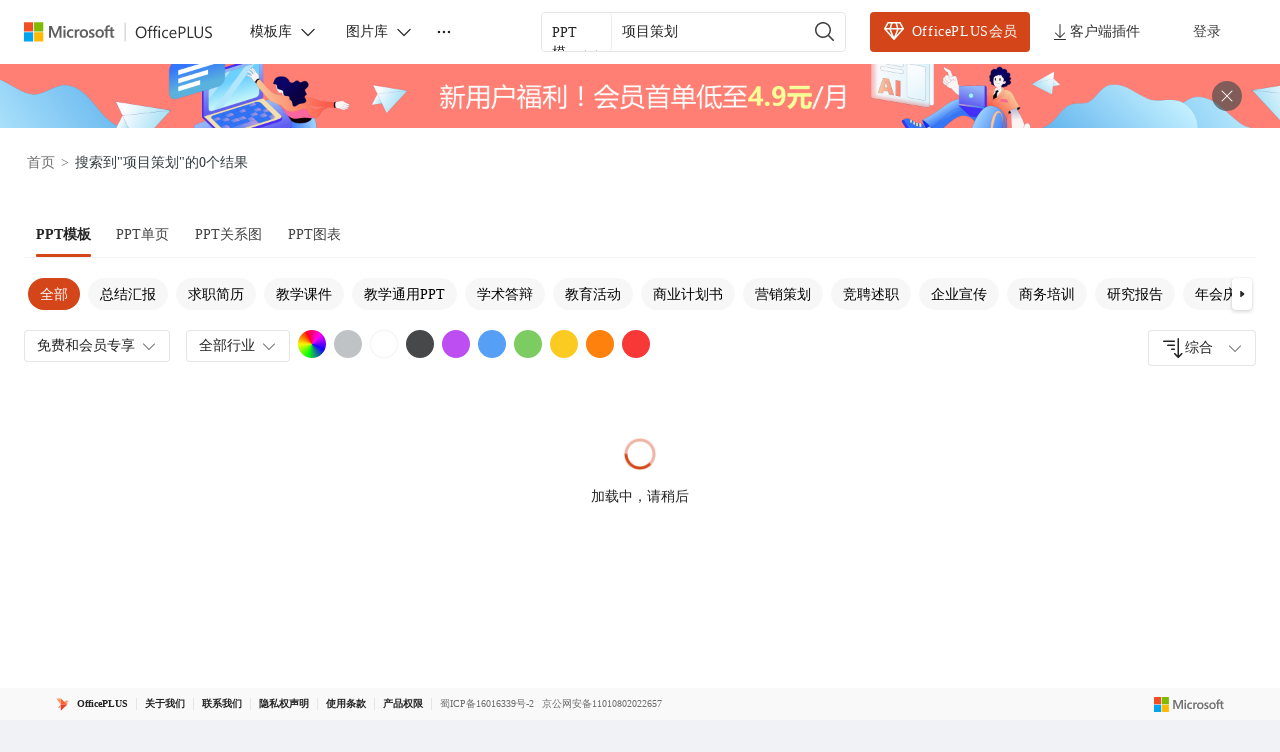

--- FILE ---
content_type: text/html; charset=utf-8
request_url: https://www.officeplus.cn/PPT/template/?keywords=%E9%A1%B9%E7%9B%AE%E7%AD%96%E5%88%92
body_size: 13848
content:
<!DOCTYPE html><html lang="zh-cn"><head><meta charSet="utf-8" data-next-head=""/><meta http-equiv="x-ua-compatible" content="IE=edge" data-next-head=""/><meta property="qc:admins" content="213321776613565366375636" data-next-head=""/><meta name="renderer" content="webkit" data-next-head=""/><meta name="apple-mobile-web-app-capable" content="yes" data-next-head=""/><meta name="viewport" content="width=device-width, initial-scale=1, shrink-to-fit=no" data-next-head=""/><meta name="keywords" content="PPT模板 PPT模板免费下载 PPT模板下载 PPT素材 微软PPT模板下载 PPT模板下载office 免费PPT模板下载 PPT模板一键美化 officeplus" data-next-head=""/><meta name="description" content="微软官方PPT模板网站，提供海量的精品PPT模板下载，汇集工作总结/述职报告/学术答辩/营销策划/岗位竞聘等多样化模板，随拿随用" data-next-head=""/><title data-next-head="">微软官方PPT模板下载- 热门全新PPT模板完整下载- OfficePLUS (officeplus.cn)</title><link href="https://www.officeplus.cn/favicon.svg" rel="shortcut icon" type="image/svg+xml"/><link rel="manifest" href="/manifest.json"/><script type="text/javascript" crossorigin="anonymous">
                                window.CurrentInstanceType =  2;
                                window.AppConfig = {
                                    ApiDomain: "https://api.officeplus.cn/", 
                                    MpfSiteUrl: "https://api.officeplus.cn/",
                                    OPApi: "https://api.officeplus.cn//wsamsdoc/officeplus",
                                    AppId:  "",
                                    AppName: "OfficePlus",
                                    LoginRetryTimes: 20,
                                    AriaToken:  "",
                                    FrontAriaToken:  "",
                                    CdnHost: "https://www.officeplus.cn"
                                };
                            </script><script crossorigin="anonymous" src="https://wcpstatic.microsoft.com/mscc/lib/v2/wcp-consent.js" defer=""></script><link data-next-font="" rel="preconnect" href="/" crossorigin="anonymous"/><link rel="preload" href="/_next/static/css/8d48f8c4ff2a52b5.css" as="style"/><link rel="stylesheet" href="/_next/static/css/8d48f8c4ff2a52b5.css" data-n-g=""/><noscript data-n-css=""></noscript><script defer="" nomodule="" src="/_next/static/chunks/polyfills-42372ed130431b0a.js"></script><script src="/_next/static/chunks/webpack-97a0417ea61d08fa.js" defer=""></script><script src="/_next/static/chunks/framework-2f3de63929c73f88.js" defer=""></script><script src="/_next/static/chunks/main-7d77a74255c58a2c.js" defer=""></script><script src="/_next/static/chunks/pages/_app-a9e9da61d8ddfbee.js" defer=""></script><script src="/_next/static/chunks/pages/PPT/%5BsubCategory%5D-d571911a3d86579a.js" defer=""></script><script src="/_next/static/T6KuWvH3n-7Vt5zBP5s84/_buildManifest.js" defer=""></script><script src="/_next/static/T6KuWvH3n-7Vt5zBP5s84/_ssgManifest.js" defer=""></script><style data-make-styles-bucket="r" data-priority="0" data-make-styles-rehydration="true">.r3hfdjz{position:fixed;width:292px;pointer-events:none;}.rrd10u0{clip:rect(0px, 0px, 0px, 0px);height:1px;margin:-1px;overflow:hidden;padding:0px;width:1px;position:absolute;}</style><style data-make-styles-bucket="d" data-priority="0" data-make-styles-rehydration="true">.f19n0e5{color:var(--colorNeutralForeground1);}.fxugw4r{background-color:var(--colorNeutralBackground1);}.f1o700av{text-align:left;}.fes3tcz{text-align:right;}.fk6fouc{font-family:var(--fontFamilyBase);}.fkhj508{font-size:var(--fontSizeBase300);}.figsok6{font-weight:var(--fontWeightRegular);}.f1i3iumi{line-height:var(--lineHeightBase300);}.f1euv43f{position:absolute;}</style></head><body><script defer="" type="text/javascript">
              window.addEventListener("load", function () {
                // 首页才加载 consent js
                if(false) {
                    try {
                      if(window.location.pathname === "/") {
                        WcpConsent && WcpConsent.init(
                          "zh-CN",
                          "cookie-banner",
                          function(err, _siteConsent){
                            if(err){ console.error(err); }
                            else{ window.siteConsent = _siteConsent; }
                          },
                          function(consent){ 
                            const { Analytics } = consent;
                            window.uetq = window.uetq || [];
                            if(Analytics){
                              window.uetq.push('consent','update',{ad_storage:'granted'});
                            }
                          }
                        );
                      }
                    } catch(e){ console.error(e); }
                  };

                // 主站点才初始化 UET
                if(true) {
                  function initUET(trackingId){
                    return function(w,d,t="script",r="//bat.bing.com/bat.js",u="uetq"){
                      var f,n,i; w[u]=w[u]||[];
                      f=function(){ var o={ti:trackingId,enableAutoSpaTracking:true}; o.q=w[u]; if(w.UET) w[u]=new w.UET(o)||[]; w[u].push("pageLoad"); }
                      n=d.createElement(t); n.src=r; n.async=1; n.crossorigin="anonymous";
                      n.onload=n.onreadystatechange=function(){ var s=this.readyState; (s && s!=="loaded" && s!=="complete")||f(); n.onload=n.onreadystatechange=null;}
                      i=d.getElementsByTagName(t)[0]; i.parentNode.insertBefore(n,i);
                    }
                  }

                  if(typeof window!=="undefined"){
                    const initMicrosoftUET = initUET("343058004");
                    const initMicrosoftUETIPaaS = initUET("355029639");

                    initMicrosoftUET(window,document);
                    initMicrosoftUETIPaaS(window,document);

                    window.uetq = window.uetq||[];
                    if(WcpConsent && WcpConsent.siteConsent && WcpConsent.siteConsent.getConsentFor("Analytics")){
                      window.uetq.push('consent','default',{ad_storage:'granted'});
                    } else {
                      window.uetq.push('consent','default',{ad_storage:'denied'});
                    }

                    window.uet_report_conversion = function(){
                      window.uetq = window.uetq||[];
                      window.uetq.push('event','outbound_click',{});
                    }
                  }
                }
              });
            </script><div id="__next"><div class="fui-FluentProvider fui-FluentProviderR6 home_themeV9Provider__HEj0U ___jdtuxv0 f19n0e5 fxugw4r f1o700av fk6fouc fkhj508 figsok6 f1i3iumi" dir="ltr"><style id="fui-FluentProviderR6">.fui-FluentProviderR6 { --borderRadiusNone: 0; --borderRadiusSmall: 2px; --borderRadiusMedium: 4px; --borderRadiusLarge: 6px; --borderRadiusXLarge: 8px; --borderRadiusCircular: 10000px; --fontSizeBase100: 10px; --fontSizeBase200: 12px; --fontSizeBase300: 14px; --fontSizeBase400: 16px; --fontSizeBase500: 20px; --fontSizeBase600: 24px; --fontSizeHero700: 28px; --fontSizeHero800: 32px; --fontSizeHero900: 40px; --fontSizeHero1000: 68px; --lineHeightBase100: 14px; --lineHeightBase200: 16px; --lineHeightBase300: 20px; --lineHeightBase400: 22px; --lineHeightBase500: 28px; --lineHeightBase600: 32px; --lineHeightHero700: 36px; --lineHeightHero800: 40px; --lineHeightHero900: 52px; --lineHeightHero1000: 92px; --fontFamilyBase: Microsoft Yahei UI; --fontFamilyMonospace: Consolas, 'Courier New', Courier, monospace; --fontFamilyNumeric: Bahnscrift; --fontWeightRegular: 400; --fontWeightMedium: 500; --fontWeightSemibold: 600; --fontWeightBold: 700; --strokeWidthThin: 1px; --strokeWidthThick: 2px; --strokeWidthThicker: 3px; --strokeWidthThickest: 4px; --spacingHorizontalNone: 0; --spacingHorizontalXXS: 2px; --spacingHorizontalXS: 4px; --spacingHorizontalSNudge: 6px; --spacingHorizontalS: 8px; --spacingHorizontalMNudge: 10px; --spacingHorizontalM: 12px; --spacingHorizontalL: 16px; --spacingHorizontalXL: 20px; --spacingHorizontalXXL: 24px; --spacingHorizontalXXXL: 32px; --spacingVerticalNone: 0; --spacingVerticalXXS: 2px; --spacingVerticalXS: 4px; --spacingVerticalSNudge: 6px; --spacingVerticalS: 8px; --spacingVerticalMNudge: 10px; --spacingVerticalM: 12px; --spacingVerticalL: 16px; --spacingVerticalXL: 20px; --spacingVerticalXXL: 24px; --spacingVerticalXXXL: 32px; --durationUltraFast: 50ms; --durationFaster: 100ms; --durationFast: 150ms; --durationNormal: 200ms; --durationGentle: 250ms; --durationSlow: 300ms; --durationSlower: 400ms; --durationUltraSlow: 500ms; --curveAccelerateMax: cubic-bezier(0.9,0.1,1,0.2); --curveAccelerateMid: cubic-bezier(1,0,1,1); --curveAccelerateMin: cubic-bezier(0.8,0,0.78,1); --curveDecelerateMax: cubic-bezier(0.1,0.9,0.2,1); --curveDecelerateMid: cubic-bezier(0,0,0,1); --curveDecelerateMin: cubic-bezier(0.33,0,0.1,1); --curveEasyEaseMax: cubic-bezier(0.8,0,0.2,1); --curveEasyEase: cubic-bezier(0.33,0,0.67,1); --curveLinear: cubic-bezier(0,0,1,1); --colorNeutralForeground1: #242424; --colorNeutralForeground1Hover: #D44519; --colorNeutralForeground1Pressed: #242424; --colorNeutralForeground1Selected: #242424; --colorNeutralForeground2: #424242; --colorNeutralForeground2Hover: #242424; --colorNeutralForeground2Pressed: #242424; --colorNeutralForeground2Selected: #242424; --colorNeutralForeground2BrandHover: rgba(182, 64, 32, 1); --colorNeutralForeground2BrandPressed: rgba(160, 57, 29, 1); --colorNeutralForeground2BrandSelected: #D44519; --colorNeutralForeground3: #616161; --colorNeutralForeground3Hover: #424242; --colorNeutralForeground3Pressed: #424242; --colorNeutralForeground3Selected: #424242; --colorNeutralForeground3BrandHover: #0f6cbd; --colorNeutralForeground3BrandPressed: #115ea3; --colorNeutralForeground3BrandSelected: #0f6cbd; --colorNeutralForeground4: #707070; --colorNeutralForegroundDisabled: #bdbdbd; --colorNeutralForegroundInvertedDisabled: rgba(255, 255, 255, 0.4); --colorBrandForegroundLink: #115ea3; --colorBrandForegroundLinkHover: #0f548c; --colorBrandForegroundLinkPressed: #0c3b5e; --colorBrandForegroundLinkSelected: #115ea3; --colorNeutralForeground2Link: #424242; --colorNeutralForeground2LinkHover: #242424; --colorNeutralForeground2LinkPressed: #242424; --colorNeutralForeground2LinkSelected: #242424; --colorCompoundBrandForeground1: #D44519; --colorCompoundBrandForeground1Hover: rgba(182, 64, 32, 1); --colorCompoundBrandForeground1Pressed: #D44519; --colorBrandForeground1: #0f6cbd; --colorBrandForeground2: #115ea3; --colorBrandForeground2Hover: #0f548c; --colorBrandForeground2Pressed: #0a2e4a; --colorNeutralForeground1Static: #242424; --colorNeutralForegroundStaticInverted: #ffffff; --colorNeutralForegroundInverted: #ffffff; --colorNeutralForegroundInvertedHover: #ffffff; --colorNeutralForegroundInvertedPressed: #ffffff; --colorNeutralForegroundInvertedSelected: #ffffff; --colorNeutralForegroundInverted2: #ffffff; --colorNeutralForegroundOnBrand: #ffffff; --colorNeutralForegroundInvertedLink: #ffffff; --colorNeutralForegroundInvertedLinkHover: #ffffff; --colorNeutralForegroundInvertedLinkPressed: #ffffff; --colorNeutralForegroundInvertedLinkSelected: #ffffff; --colorBrandForegroundInverted: #479ef5; --colorBrandForegroundInvertedHover: #62abf5; --colorBrandForegroundInvertedPressed: #479ef5; --colorBrandForegroundOnLight: #0f6cbd; --colorBrandForegroundOnLightHover: #115ea3; --colorBrandForegroundOnLightPressed: #0e4775; --colorBrandForegroundOnLightSelected: #0f548c; --colorNeutralBackground1: #FFF; --colorNeutralBackground1Hover: #F7F7F7; --colorNeutralBackground1Pressed: #E5E5E5; --colorNeutralBackground1Selected: #ebebeb; --colorNeutralBackground2: #fafafa; --colorNeutralBackground2Hover: #f0f0f0; --colorNeutralBackground2Pressed: #dbdbdb; --colorNeutralBackground2Selected: #e6e6e6; --colorNeutralBackground3: #f5f5f5; --colorNeutralBackground3Hover: #ebebeb; --colorNeutralBackground3Pressed: #d6d6d6; --colorNeutralBackground3Selected: #e0e0e0; --colorNeutralBackground4: #f0f0f0; --colorNeutralBackground4Hover: #fafafa; --colorNeutralBackground4Pressed: #f5f5f5; --colorNeutralBackground4Selected: #ffffff; --colorNeutralBackground5: #ebebeb; --colorNeutralBackground5Hover: #f5f5f5; --colorNeutralBackground5Pressed: #f0f0f0; --colorNeutralBackground5Selected: #fafafa; --colorNeutralBackground6: #e6e6e6; --colorNeutralBackgroundInverted: #292929; --colorNeutralBackgroundStatic: #333333; --colorNeutralBackgroundAlpha: rgba(255, 255, 255, 0.5); --colorNeutralBackgroundAlpha2: rgba(255, 255, 255, 0.8); --colorSubtleBackground: transparent; --colorSubtleBackgroundHover: #f5f5f5; --colorSubtleBackgroundPressed: #e0e0e0; --colorSubtleBackgroundSelected: #ebebeb; --colorSubtleBackgroundLightAlphaHover: rgba(255, 255, 255, 0.7); --colorSubtleBackgroundLightAlphaPressed: rgba(255, 255, 255, 0.5); --colorSubtleBackgroundLightAlphaSelected: transparent; --colorSubtleBackgroundInverted: transparent; --colorSubtleBackgroundInvertedHover: rgba(0, 0, 0, 0.1); --colorSubtleBackgroundInvertedPressed: rgba(0, 0, 0, 0.3); --colorSubtleBackgroundInvertedSelected: rgba(0, 0, 0, 0.2); --colorTransparentBackground: transparent; --colorTransparentBackgroundHover: transparent; --colorTransparentBackgroundPressed: transparent; --colorTransparentBackgroundSelected: transparent; --colorNeutralBackgroundDisabled: #f0f0f0; --colorNeutralBackgroundInvertedDisabled: rgba(255, 255, 255, 0.1); --colorNeutralStencil1: #e6e6e6; --colorNeutralStencil2: #fafafa; --colorNeutralStencil1Alpha: rgba(0, 0, 0, 0.1); --colorNeutralStencil2Alpha: rgba(0, 0, 0, 0.05); --colorBackgroundOverlay: rgba(0, 0, 0, 0.4); --colorScrollbarOverlay: rgba(0, 0, 0, 0.5); --colorBrandBackground: #D44519; --colorBrandBackgroundHover: rgba(182, 64, 32, 1); --colorBrandBackgroundPressed: rgba(160, 57, 29, 1); --colorBrandBackgroundSelected: #0f548c; --colorCompoundBrandBackground: #D44519; --colorCompoundBrandBackgroundHover: rgba(182, 64, 32, 1); --colorCompoundBrandBackgroundPressed: #D44519; --colorBrandBackgroundStatic: #0f6cbd; --colorBrandBackground2: #ebf3fc; --colorBrandBackground2Hover: #cfe4fa; --colorBrandBackground2Pressed: #96c6fa; --colorBrandBackground3Static: #0f548c; --colorBrandBackground4Static: #0c3b5e; --colorBrandBackgroundInverted: #ffffff; --colorBrandBackgroundInvertedHover: #ebf3fc; --colorBrandBackgroundInvertedPressed: #b4d6fa; --colorBrandBackgroundInvertedSelected: #cfe4fa; --colorNeutralCardBackground: #fafafa; --colorNeutralCardBackgroundHover: #ffffff; --colorNeutralCardBackgroundPressed: #f5f5f5; --colorNeutralCardBackgroundSelected: #ebebeb; --colorNeutralCardBackgroundDisabled: #f0f0f0; --colorNeutralStrokeAccessible: #616161; --colorNeutralStrokeAccessibleHover: #575757; --colorNeutralStrokeAccessiblePressed: #4d4d4d; --colorNeutralStrokeAccessibleSelected: #0f6cbd; --colorNeutralStroke1: #d1d1d1; --colorNeutralStroke1Hover: #c7c7c7; --colorNeutralStroke1Pressed: #b3b3b3; --colorNeutralStroke1Selected: #bdbdbd; --colorNeutralStroke2: #e0e0e0; --colorNeutralStroke3: #f0f0f0; --colorNeutralStrokeSubtle: #e0e0e0; --colorNeutralStrokeOnBrand: #ffffff; --colorNeutralStrokeOnBrand2: #ffffff; --colorNeutralStrokeOnBrand2Hover: #ffffff; --colorNeutralStrokeOnBrand2Pressed: #ffffff; --colorNeutralStrokeOnBrand2Selected: #ffffff; --colorBrandStroke1: #D44519; --colorBrandStroke2: #b4d6fa; --colorBrandStroke2Hover: #77b7f7; --colorBrandStroke2Pressed: #0f6cbd; --colorBrandStroke2Contrast: rgba(212, 69, 25, 0.40); --colorCompoundBrandStroke: #D44519; --colorCompoundBrandStrokeHover: rgba(182, 64, 32, 1); --colorCompoundBrandStrokePressed: rgba(160, 57, 29, 1); --colorNeutralStrokeDisabled: #e0e0e0; --colorNeutralStrokeInvertedDisabled: rgba(255, 255, 255, 0.4); --colorTransparentStroke: transparent; --colorTransparentStrokeInteractive: transparent; --colorTransparentStrokeDisabled: transparent; --colorNeutralStrokeAlpha: rgba(0, 0, 0, 0.05); --colorNeutralStrokeAlpha2: rgba(255, 255, 255, 0.2); --colorStrokeFocus1: #ffffff; --colorStrokeFocus2: #000000; --colorNeutralShadowAmbient: rgba(0,0,0,0.12); --colorNeutralShadowKey: rgba(0,0,0,0.14); --colorNeutralShadowAmbientLighter: rgba(0,0,0,0.06); --colorNeutralShadowKeyLighter: rgba(0,0,0,0.07); --colorNeutralShadowAmbientDarker: rgba(0,0,0,0.20); --colorNeutralShadowKeyDarker: rgba(0,0,0,0.24); --colorBrandShadowAmbient: rgba(0,0,0,0.30); --colorBrandShadowKey: rgba(0,0,0,0.25); --colorPaletteRedBackground1: #fdf6f6; --colorPaletteRedBackground2: #f1bbbc; --colorPaletteRedBackground3: #d13438; --colorPaletteRedForeground1: #bc2f32; --colorPaletteRedForeground2: #751d1f; --colorPaletteRedForeground3: #d13438; --colorPaletteRedBorderActive: #d13438; --colorPaletteRedBorder1: #f1bbbc; --colorPaletteRedBorder2: #d13438; --colorPaletteGreenBackground1: #f1faf1; --colorPaletteGreenBackground2: #9fd89f; --colorPaletteGreenBackground3: #107c10; --colorPaletteGreenForeground1: #0e700e; --colorPaletteGreenForeground2: #094509; --colorPaletteGreenForeground3: #107c10; --colorPaletteGreenBorderActive: #107c10; --colorPaletteGreenBorder1: #9fd89f; --colorPaletteGreenBorder2: #107c10; --colorPaletteDarkOrangeBackground1: #fdf6f3; --colorPaletteDarkOrangeBackground2: #f4bfab; --colorPaletteDarkOrangeBackground3: #da3b01; --colorPaletteDarkOrangeForeground1: #c43501; --colorPaletteDarkOrangeForeground2: #7a2101; --colorPaletteDarkOrangeForeground3: #da3b01; --colorPaletteDarkOrangeBorderActive: #da3b01; --colorPaletteDarkOrangeBorder1: #f4bfab; --colorPaletteDarkOrangeBorder2: #da3b01; --colorPaletteYellowBackground1: #fffef5; --colorPaletteYellowBackground2: #fef7b2; --colorPaletteYellowBackground3: #fde300; --colorPaletteYellowForeground1: #817400; --colorPaletteYellowForeground2: #817400; --colorPaletteYellowForeground3: #fde300; --colorPaletteYellowBorderActive: #fde300; --colorPaletteYellowBorder1: #fef7b2; --colorPaletteYellowBorder2: #fde300; --colorPaletteBerryBackground1: #fdf5fc; --colorPaletteBerryBackground2: #edbbe7; --colorPaletteBerryBackground3: #c239b3; --colorPaletteBerryForeground1: #af33a1; --colorPaletteBerryForeground2: #6d2064; --colorPaletteBerryForeground3: #c239b3; --colorPaletteBerryBorderActive: #c239b3; --colorPaletteBerryBorder1: #edbbe7; --colorPaletteBerryBorder2: #c239b3; --colorPaletteLightGreenBackground1: #f2fbf2; --colorPaletteLightGreenBackground2: #a7e3a5; --colorPaletteLightGreenBackground3: #13a10e; --colorPaletteLightGreenForeground1: #11910d; --colorPaletteLightGreenForeground2: #0b5a08; --colorPaletteLightGreenForeground3: #13a10e; --colorPaletteLightGreenBorderActive: #13a10e; --colorPaletteLightGreenBorder1: #a7e3a5; --colorPaletteLightGreenBorder2: #13a10e; --colorPaletteMarigoldBackground1: #fefbf4; --colorPaletteMarigoldBackground2: #f9e2ae; --colorPaletteMarigoldBackground3: #eaa300; --colorPaletteMarigoldForeground1: #d39300; --colorPaletteMarigoldForeground2: #835b00; --colorPaletteMarigoldForeground3: #eaa300; --colorPaletteMarigoldBorderActive: #eaa300; --colorPaletteMarigoldBorder1: #f9e2ae; --colorPaletteMarigoldBorder2: #eaa300; --colorPaletteRedForegroundInverted: #dc5e62; --colorPaletteGreenForegroundInverted: #359b35; --colorPaletteYellowForegroundInverted: #fef7b2; --colorPaletteDarkRedBackground2: #d69ca5; --colorPaletteDarkRedForeground2: #420610; --colorPaletteDarkRedBorderActive: #750b1c; --colorPaletteCranberryBackground2: #eeacb2; --colorPaletteCranberryForeground2: #6e0811; --colorPaletteCranberryBorderActive: #c50f1f; --colorPalettePumpkinBackground2: #efc4ad; --colorPalettePumpkinForeground2: #712d09; --colorPalettePumpkinBorderActive: #ca5010; --colorPalettePeachBackground2: #ffddb3; --colorPalettePeachForeground2: #8f4e00; --colorPalettePeachBorderActive: #ff8c00; --colorPaletteGoldBackground2: #ecdfa5; --colorPaletteGoldForeground2: #6c5700; --colorPaletteGoldBorderActive: #c19c00; --colorPaletteBrassBackground2: #e0cea2; --colorPaletteBrassForeground2: #553e06; --colorPaletteBrassBorderActive: #986f0b; --colorPaletteBrownBackground2: #ddc3b0; --colorPaletteBrownForeground2: #50301a; --colorPaletteBrownBorderActive: #8e562e; --colorPaletteForestBackground2: #bdd99b; --colorPaletteForestForeground2: #294903; --colorPaletteForestBorderActive: #498205; --colorPaletteSeafoamBackground2: #a8f0cd; --colorPaletteSeafoamForeground2: #00723b; --colorPaletteSeafoamBorderActive: #00cc6a; --colorPaletteDarkGreenBackground2: #9ad29a; --colorPaletteDarkGreenForeground2: #063b06; --colorPaletteDarkGreenBorderActive: #0b6a0b; --colorPaletteLightTealBackground2: #a6e9ed; --colorPaletteLightTealForeground2: #00666d; --colorPaletteLightTealBorderActive: #00b7c3; --colorPaletteTealBackground2: #9bd9db; --colorPaletteTealForeground2: #02494c; --colorPaletteTealBorderActive: #038387; --colorPaletteSteelBackground2: #94c8d4; --colorPaletteSteelForeground2: #00333f; --colorPaletteSteelBorderActive: #005b70; --colorPaletteBlueBackground2: #a9d3f2; --colorPaletteBlueForeground2: #004377; --colorPaletteBlueBorderActive: #0078d4; --colorPaletteRoyalBlueBackground2: #9abfdc; --colorPaletteRoyalBlueForeground2: #002c4e; --colorPaletteRoyalBlueBorderActive: #004e8c; --colorPaletteCornflowerBackground2: #c8d1fa; --colorPaletteCornflowerForeground2: #2c3c85; --colorPaletteCornflowerBorderActive: #4f6bed; --colorPaletteNavyBackground2: #a3b2e8; --colorPaletteNavyForeground2: #001665; --colorPaletteNavyBorderActive: #0027b4; --colorPaletteLavenderBackground2: #d2ccf8; --colorPaletteLavenderForeground2: #3f3682; --colorPaletteLavenderBorderActive: #7160e8; --colorPalettePurpleBackground2: #c6b1de; --colorPalettePurpleForeground2: #341a51; --colorPalettePurpleBorderActive: #5c2e91; --colorPaletteGrapeBackground2: #d9a7e0; --colorPaletteGrapeForeground2: #4c0d55; --colorPaletteGrapeBorderActive: #881798; --colorPaletteLilacBackground2: #e6bfed; --colorPaletteLilacForeground2: #63276d; --colorPaletteLilacBorderActive: #b146c2; --colorPalettePinkBackground2: #f7c0e3; --colorPalettePinkForeground2: #80215d; --colorPalettePinkBorderActive: #e43ba6; --colorPaletteMagentaBackground2: #eca5d1; --colorPaletteMagentaForeground2: #6b0043; --colorPaletteMagentaBorderActive: #bf0077; --colorPalettePlumBackground2: #d696c0; --colorPalettePlumForeground2: #43002b; --colorPalettePlumBorderActive: #77004d; --colorPaletteBeigeBackground2: #d7d4d4; --colorPaletteBeigeForeground2: #444241; --colorPaletteBeigeBorderActive: #7a7574; --colorPaletteMinkBackground2: #cecccb; --colorPaletteMinkForeground2: #343231; --colorPaletteMinkBorderActive: #5d5a58; --colorPalettePlatinumBackground2: #cdd6d8; --colorPalettePlatinumForeground2: #3b4447; --colorPalettePlatinumBorderActive: #69797e; --colorPaletteAnchorBackground2: #bcc3c7; --colorPaletteAnchorForeground2: #202427; --colorPaletteAnchorBorderActive: #394146; --colorStatusSuccessBackground1: #f1faf1; --colorStatusSuccessBackground2: #9fd89f; --colorStatusSuccessBackground3: #107c10; --colorStatusSuccessForeground1: #0e700e; --colorStatusSuccessForeground2: #094509; --colorStatusSuccessForeground3: #107c10; --colorStatusSuccessForegroundInverted: #54b054; --colorStatusSuccessBorderActive: #107c10; --colorStatusSuccessBorder1: #9fd89f; --colorStatusSuccessBorder2: #107c10; --colorStatusWarningBackground1: #fff9f5; --colorStatusWarningBackground2: #fdcfb4; --colorStatusWarningBackground3: #f7630c; --colorStatusWarningForeground1: #bc4b09; --colorStatusWarningForeground2: #8a3707; --colorStatusWarningForeground3: #bc4b09; --colorStatusWarningForegroundInverted: #faa06b; --colorStatusWarningBorderActive: #f7630c; --colorStatusWarningBorder1: #fdcfb4; --colorStatusWarningBorder2: #bc4b09; --colorStatusDangerBackground1: #fdf3f4; --colorStatusDangerBackground2: #eeacb2; --colorStatusDangerBackground3: #c50f1f; --colorStatusDangerForeground1: #b10e1c; --colorStatusDangerForeground2: #6e0811; --colorStatusDangerForeground3: #c50f1f; --colorStatusDangerForegroundInverted: #dc626d; --colorStatusDangerBorderActive: #c50f1f; --colorStatusDangerBorder1: #eeacb2; --colorStatusDangerBorder2: #c50f1f; --colorStatusDangerBackground3Hover: #b10e1c; --colorStatusDangerBackground3Pressed: #960b18; --shadow2: 0 0 2px rgba(0,0,0,0.12), 0 1px 2px rgba(0,0,0,0.14); --shadow4: 0 0 2px rgba(0,0,0,0.12), 0 2px 4px rgba(0,0,0,0.14); --shadow8: 0 0 2px rgba(0,0,0,0.12), 0 4px 8px rgba(0,0,0,0.14); --shadow16: 0 0 2px rgba(0,0,0,0.12), 0 8px 16px rgba(0,0,0,0.14); --shadow28: 0 0 8px rgba(0,0,0,0.12), 0 14px 28px rgba(0,0,0,0.14); --shadow64: 0 0 8px rgba(0,0,0,0.12), 0 32px 64px rgba(0,0,0,0.14); --shadow2Brand: 0 0 2px rgba(0,0,0,0.30), 0 1px 2px rgba(0,0,0,0.25); --shadow4Brand: 0 0 2px rgba(0,0,0,0.30), 0 2px 4px rgba(0,0,0,0.25); --shadow8Brand: 0 0 2px rgba(0,0,0,0.30), 0 4px 8px rgba(0,0,0,0.25); --shadow16Brand: 0 0 2px rgba(0,0,0,0.30), 0 8px 16px rgba(0,0,0,0.25); --shadow28Brand: 0 0 8px rgba(0,0,0,0.30), 0 14px 28px rgba(0,0,0,0.25); --shadow64Brand: 0 0 8px rgba(0,0,0,0.30), 0 32px 64px rgba(0,0,0,0.25);  }</style><div aria-live="assertive" class="rrd10u0 fui-AriaLive__assertive"></div><div aria-live="polite" class="rrd10u0 fui-AriaLive__polite"></div><div aria-live="assertive" class="rrd10u0 fui-AriaLive__assertive"></div><div aria-live="polite" class="rrd10u0 fui-AriaLive__polite"></div><div></div><div></div><div></div></div></div><script id="__NEXT_DATA__" type="application/json">{"props":{"pageProps":{"tagsConfig":{"pptTemplate":{"subCategoryId":"d0f06dda-fe75-4534-8a4d-46b91b2aefd4","config":{"purpose":[{"description":"purpose","id":"","priority":1,"title":"全部"},{"id":"62587825-39e9-4e08-8670-0a84232980e9","title":"总结汇报","description":"总结汇报","priority":1,"l3Tags":[]},{"id":"0db788d3-cf05-43cf-9bb4-a112cf28b77e","title":"求职简历","description":"求职简历","priority":2,"l3Tags":[]},{"id":"0f9f52ca-b0e8-2ac4-40d5-2288a30bd915","title":"教学课件","description":"教学课件","priority":3,"l3Tags":[]},{"id":"80bf2edc-dc7c-4768-ad38-3001fe4a3545","title":"教学通用PPT","description":"教学通用PPT","priority":4,"l3Tags":[]},{"id":"ec9ff0eb-deb0-46ae-9847-66248a55bceb","title":"学术答辩","description":"学术答辩","priority":5,"l3Tags":[]},{"id":"6e1bd41e-f30b-4542-b0bf-bd38a5203dec","title":"教育活动","description":"教育活动","priority":6,"l3Tags":[]},{"id":"0f05d232-8b20-4e68-a165-d45cc0f961db","title":"商业计划书","description":"商业计划书","priority":7,"l3Tags":[]},{"id":"82fa4d3d-abcf-473d-85de-8891b535b586","title":"营销策划","description":"营销策划","priority":8,"l3Tags":[]},{"id":"9a138170-f400-45f7-9981-e6731a105d17","title":"竞聘述职","description":"竞聘述职","priority":9,"l3Tags":[]},{"id":"994f2dc4-ea3e-44c9-85a3-11cfb9efa04c","title":"企业宣传","description":"企业宣传","priority":10,"l3Tags":[]},{"id":"d2290357-603b-46fa-80dc-33ec8648e760","title":"商务培训","description":"商务培训","priority":11,"l3Tags":[]},{"id":"7b548ebf-91ed-4835-9656-3afa029cf910","title":"研究报告","description":"研究报告","priority":12,"l3Tags":[]},{"id":"824c58a2-701d-420c-83f9-d81ebcd245a8","title":"年会庆典","description":"年会庆典","priority":13,"l3Tags":[]},{"id":"52b4258a-c808-4f63-9dc6-0087648d3f57","title":"节日节气","description":"节日节气","priority":14,"l3Tags":[]},{"id":"501e4350-f64f-4366-bc27-3cbcff009f7f","title":"灵感创意","description":"灵感创意","priority":15,"l3Tags":[]},{"id":"5a898dce-7cd6-4996-b33b-af709f0bcef5","title":"其他用途","description":"其他用途","priority":16,"l3Tags":[]}],"industry":[{"description":"industry","id":"","priority":1,"title":"全部行业"},{"id":"bf9664d5-c3e8-479e-a3af-2cd77ab61aa4","title":"IT互联网","description":"IT互联网","priority":1,"l3Tags":[]},{"id":"c63a35ec-65ba-4f17-875d-cf8891462ae7","title":"市场营销","description":"市场营销","priority":2,"l3Tags":[]},{"id":"2331142d-e0ce-4495-b2e3-352a2683ecda","title":"地产家居","description":"地产家居","priority":3,"l3Tags":[]},{"id":"3cfc53a0-dcd7-4943-b135-f670fab1524b","title":"人资行政","description":"人资行政","priority":4,"l3Tags":[]},{"id":"9317d15e-55ae-47ca-9a73-396dcc12b446","title":"生物医疗","description":"生物医疗","priority":5,"l3Tags":[]},{"id":"d44bc908-c3cd-4408-b155-f2b73f9d0b04","title":"教育培训","description":"教育培训","priority":6,"l3Tags":[]},{"id":"c5723e9d-183d-4a23-b19e-9c9470597af3","title":"媒体传媒","description":"媒体传媒","priority":7,"l3Tags":[]},{"id":"ef6f990f-38ce-40b8-830d-b186c7b88088","title":"财务金融","description":"财务金融","priority":8,"l3Tags":[]},{"id":"71195096-2390-4591-a8c7-0101a87fff05","title":"餐饮旅游","description":"餐饮旅游","priority":9,"l3Tags":[]},{"id":"ffe2d665-084a-4385-9f0c-cc5aa3e9d6b7","title":"交通汽车","description":"交通汽车","priority":10,"l3Tags":[]},{"id":"b50e7460-0c12-43e2-91a9-f0ac933c5f93","title":"通用行业","description":"通用行业","priority":11,"l3Tags":[]},{"id":"3ea66ed2-eea0-4f34-8735-37b82878283a","title":"其他行业","description":"其他行业","priority":12,"l3Tags":[]}],"color":[{"id":"13e4e39c-a0bf-41de-aab1-df6bea2eb2a2","title":"红色","description":"#F83737","priority":1,"l3Tags":[]},{"id":"08e70970-7afe-4914-99c9-cab05965611c","title":"橙色","description":"#FF810D","priority":2,"l3Tags":[]},{"id":"69c4e670-895d-449a-89b4-416761d566fc","title":"黄色","description":"#FBCB22","priority":3,"l3Tags":[]},{"id":"e502ddc2-3c4e-464d-b3d4-773d1fe4f26a","title":"绿色","description":"#7DCC62","priority":4,"l3Tags":[]},{"id":"e3c51392-3fe5-416e-8ba5-a1fc887a05b2","title":"蓝色","description":"#559FF6","priority":5,"l3Tags":[]},{"id":"03cf5bff-fc1c-4f6b-992e-1ef2baa45df1","title":"紫色","description":"#BD4EF1","priority":6,"l3Tags":[]},{"id":"696da01a-549c-41d5-a76e-28b4c9e613a7","title":"黑色","description":"#474849","priority":7,"l3Tags":[]},{"id":"bb97225f-f4bd-416f-9cbd-bdb0b302c6da","title":"白色","description":"#FFFFFF","priority":8,"l3Tags":[]},{"id":"865ec2e9-5f1a-4b9d-8e26-3492f173d599","title":"灰色","description":"#C0C3C5","priority":9,"l3Tags":[]},{"id":"029b5c7e-4c04-4e9d-9d64-78251bf83367","title":"彩色","description":"conic-gradient(from -28.11deg at 50% 50%, #FF0021 0deg, #FF00F4 69.2deg, #1900FF 143.01deg,#08FF0D 227.86deg, #F7F800 297.13deg, #FF2200 360deg)","priority":10,"l3Tags":[]}],"popularity":[{"description":"orderBy","id":"Total","priority":1,"title":"综合"},{"description":"orderBy","id":"LastUpdateTime","priority":1,"title":"最新"},{"description":"orderBy","id":"Popularity","priority":1,"title":"最热"}],"paymentMethod":[{"description":"paymentMethod","id":"2","priority":1,"title":"免费和会员专享"},{"description":"paymentMethod","id":"1","priority":1,"title":"会员专享"},{"description":"paymentMethod","id":"0","priority":1,"title":"免费"}],"number":[{"description":"number","id":"","priority":1,"title":"数量"}]}},"pptPages":{"subCategoryId":"515a9b87-4ec5-4c1c-bb2b-4f6aeaee3b52","config":{"purpose":[{"description":"purpose","id":"","priority":1,"title":"全部"},{"id":"03a12446-4040-4dad-8d54-bb681f108928","title":"封面页","description":"封面页","priority":1,"l3Tags":[]},{"id":"7bbc12ee-40ec-489f-ab8c-4fa55cf2bf59","title":"目录页","description":"目录页","priority":2,"l3Tags":[]},{"id":"43779941-ebb9-4272-ab0a-451395e9a0c0","title":"章节页","description":"章节页","priority":3,"l3Tags":[]},{"id":"e69c5ac3-dafd-4b9a-bbf1-d26a1016f816","title":"结束页","description":"结束页","priority":4,"l3Tags":[]},{"id":"71fce0f3-6857-426f-9558-e96feb302b26","title":"图文页","description":"图文页","priority":5,"l3Tags":[]},{"id":"930a7e5c-987c-45b3-9773-75f8b206abfb","title":"工作总结","description":"工作总结","priority":6,"l3Tags":[]},{"id":"d3f835b5-19a5-4089-b306-04fdf7990ca8","title":"业绩亮点","description":"业绩亮点","priority":7,"l3Tags":[]},{"id":"2677b435-49e5-4352-92d0-cfebad440cc5","title":"项目进展","description":"项目进展","priority":8,"l3Tags":[]},{"id":"da5c9079-9227-4827-a925-b41988054c9c","title":"人物介绍","description":"人物介绍","priority":9,"l3Tags":[]},{"id":"6ff0e61d-66a2-4840-9fb3-d8ed9b885be8","title":"产品介绍","description":"产品介绍","priority":10,"l3Tags":[]},{"id":"b904dd86-be2b-4042-a02f-06f596205107","title":"企业介绍","description":"企业介绍","priority":11,"l3Tags":[]},{"id":"bcb02437-d4c9-42a1-bc87-5f1403f2a4ce","title":"名人名言","description":"名人名言","priority":12,"l3Tags":[]},{"id":"f4db2d01-a343-4f6b-9ac9-c318684f86a7","title":"截图说明","description":"截图说明","priority":13,"l3Tags":[]},{"id":"84ede88a-3435-4987-bdfc-cd1a6286e539","title":"活动介绍","description":"活动介绍","priority":14,"l3Tags":[]},{"id":"56d08c42-be96-43c1-b8a5-aeda3ba2a011","title":"海报宣传","description":"海报宣传","priority":15,"l3Tags":[]},{"id":"bbb57560-faea-42f1-83ae-1350ed8761ab","title":"灵感创意","description":"灵感创意","priority":16,"l3Tags":[]}],"industry":[{"description":"industry","id":"","priority":1,"title":"全部行业"}],"color":[],"popularity":[{"description":"orderBy","id":"Total","priority":1,"title":"综合"},{"description":"orderBy","id":"LastUpdateTime","priority":1,"title":"最新"},{"description":"orderBy","id":"Popularity","priority":1,"title":"最热"}],"paymentMethod":[{"description":"paymentMethod","id":"2","priority":1,"title":"免费和会员专享"},{"description":"paymentMethod","id":"1","priority":1,"title":"会员专享"},{"description":"paymentMethod","id":"0","priority":1,"title":"免费"}],"number":[{"description":"number","id":"","priority":1,"title":"数量"}]}},"pptDiagram":{"subCategoryId":"17667a70-e2a2-4a0a-85cf-791b871a029b","config":{"purpose":[{"description":"purpose","id":"","priority":1,"title":"全部"},{"id":"094d1544-3b5d-4ebb-b930-0e13f9b9f9bf","title":"列表","description":"列表","priority":1,"l3Tags":[]},{"id":"8d17e0e7-4703-4b3b-aaa6-3504912c4f40","title":"流程","description":"流程","priority":2,"l3Tags":[]},{"id":"3caa4427-a185-4438-91ef-27b1d1e442d6","title":"循环","description":"循环","priority":3,"l3Tags":[]},{"id":"dff729ec-a190-4b7b-a2d9-d35d4dab36e7","title":"层次结构","description":"层次结构","priority":4,"l3Tags":[]},{"id":"cc303c23-e8ab-4af9-9593-6e333351f662","title":"关系","description":"关系","priority":5,"l3Tags":[]},{"id":"4c667f7a-9606-424f-9041-148c975c5bd3","title":"棱锥","description":"棱锥","priority":6,"l3Tags":[]},{"id":"c9d9680d-970e-4a58-9829-081db211b5fa","title":"矩阵","description":"矩阵","priority":7,"l3Tags":[]},{"id":"91a60d0f-db47-4109-871c-e9cb944166a8","title":"其他","description":"其他","priority":8,"l3Tags":[]}],"industry":[{"description":"industry","id":"","priority":1,"title":"全部行业"}],"color":[],"popularity":[{"description":"orderBy","id":"Total","priority":1,"title":"综合"},{"description":"orderBy","id":"LastUpdateTime","priority":1,"title":"最新"},{"description":"orderBy","id":"Popularity","priority":1,"title":"最热"}],"paymentMethod":[{"description":"paymentMethod","id":"2","priority":1,"title":"免费和会员专享"},{"description":"paymentMethod","id":"1","priority":1,"title":"会员专享"},{"description":"paymentMethod","id":"0","priority":1,"title":"免费"}],"number":[{"description":"number","id":"","priority":1,"title":"数量"},{"id":"442f8172-ca30-4281-a463-7001f02bb49a","title":"1","description":"1","priority":1,"l3Tags":[]},{"id":"ef6f3d00-e0cb-4b38-89cb-b60abd0ae138","title":"2","description":"2","priority":2,"l3Tags":[]},{"id":"f4d3172c-2d34-4743-b4bc-8afcefed32db","title":"3","description":"3","priority":3,"l3Tags":[]},{"id":"d0728715-7cc1-4c15-9af1-edf16a968bba","title":"4","description":"4","priority":4,"l3Tags":[]},{"id":"729fdc14-15da-48b1-8fc6-28b43d67b206","title":"5","description":"5","priority":5,"l3Tags":[]},{"id":"93cdb859-1e8b-4d80-8ff0-87712442aed7","title":"6","description":"6","priority":6,"l3Tags":[]},{"id":"83afc077-94b0-44bc-8b8d-e1e9229548a9","title":"7","description":"7","priority":7,"l3Tags":[]},{"id":"c3de851f-7d8a-4d26-b0ed-4419c2a920ce","title":"8","description":"8","priority":8,"l3Tags":[]}]}},"pptChart":{"subCategoryId":"ecd2461e-62df-4c4a-88fd-21779c0d7e9a","config":{"purpose":[{"description":"purpose","id":"","priority":1,"title":"全部"},{"id":"81e76142-8f44-44ed-9054-68cc2659ebd8","title":"表格","description":"表格","priority":1,"l3Tags":[]},{"id":"98037533-485b-47e9-aa71-0b0fdd861a9f","title":"柱状图","description":"柱状图","priority":2,"l3Tags":[]},{"id":"f49aaa7d-a6be-4c90-a5bf-c83c655a6fb0","title":"饼图","description":"饼图","priority":3,"l3Tags":[]},{"id":"db6c7561-bfb3-4b57-8068-6c083e9a1ba9","title":"条形图","description":"条形图","priority":4,"l3Tags":[]},{"id":"ccb92410-c144-423e-bd56-dc57ef6a9f4f","title":"折线图","description":"折线图","priority":5,"l3Tags":[]},{"id":"1696bc2c-02c9-4805-aba5-73d8f4640057","title":"瀑布图","description":"瀑布图","priority":6,"l3Tags":[]},{"id":"0614e703-286c-44ea-9186-8794ec1b73e4","title":"直方图","description":"直方图","priority":7,"l3Tags":[]},{"id":"8e872070-458c-4c4d-ba75-fca82bd35167","title":"箱型图","description":"箱型图","priority":8,"l3Tags":[]},{"id":"c8f7044e-41ed-4671-8beb-92e0e5e7ad99","title":"组合图","description":"组合图","priority":9,"l3Tags":[]},{"id":"f1559e02-60ff-4ba6-a07a-453002d5e931","title":"其他","description":"其他","priority":10,"l3Tags":[]}],"industry":[{"description":"industry","id":"","priority":1,"title":"全部行业"}],"color":[],"popularity":[{"description":"orderBy","id":"Total","priority":1,"title":"综合"},{"description":"orderBy","id":"LastUpdateTime","priority":1,"title":"最新"},{"description":"orderBy","id":"Popularity","priority":1,"title":"最热"}],"paymentMethod":[{"description":"paymentMethod","id":"2","priority":1,"title":"免费和会员专享"},{"description":"paymentMethod","id":"1","priority":1,"title":"会员专享"},{"description":"paymentMethod","id":"0","priority":1,"title":"免费"}],"number":[{"description":"number","id":"","priority":1,"title":"数量"},{"id":"d017ce43-5369-42cd-b333-4ee6ba98716e","title":"1","description":"1","priority":1,"l3Tags":[]},{"id":"1bac9875-07eb-4ad6-99e4-6a422cd1fe9b","title":"2","description":"2","priority":2,"l3Tags":[]},{"id":"04041ee1-5c2e-4358-99d1-98e20bd9a1e8","title":"3","description":"3","priority":3,"l3Tags":[]},{"id":"c065f434-3348-438a-bb02-022ccc2debf7","title":"4","description":"4","priority":4,"l3Tags":[]},{"id":"d9172c1a-96cd-4800-a196-6d582bd349da","title":"5","description":"5","priority":5,"l3Tags":[]},{"id":"cdec5e45-0d89-4200-bf2f-690f8473f2bd","title":"6","description":"6","priority":6,"l3Tags":[]}]}}},"navs":[{"id":"ppt","title":"PPT模板","pathCatelogGroupId":"navigationBar","description":"PPT模板","path":"/PPT/template","priority":1,"image":"","color":"","children":[{"title":"pptTemplate","description":"PPT模板","path":"","priority":1,"children":[{"title":"总结汇报","description":"总结汇报","path":"/PPT/template/?purpose=62587825-39e9-4e08-8670-0a84232980e9","priority":1,"children":[]},{"title":"教学课件","description":"教学课件","path":"/PPT/template/?popularity=Total\u0026industry=\u0026purpose=0f9f52ca-b0e8-2ac4-40d5-2288a30bd915\u0026color=\u0026paymentMethod=2\u0026keywords=\u0026number=","priority":2,"children":[]},{"title":"教学通用PPT","description":"教学通用PPT","path":"/PPT/template/?purpose=80bf2edc-dc7c-4768-ad38-3001fe4a3545","priority":3,"children":[]},{"title":"学术答辩","description":"学术答辩","path":"/PPT/template/?purpose=ec9ff0eb-deb0-46ae-9847-66248a55bceb","priority":4,"children":[]},{"title":"商业计划书","description":"商业计划书","path":"/PPT/template/?purpose=0f05d232-8b20-4e68-a165-d45cc0f961db","priority":5,"children":[]},{"title":"竞聘述职","description":"竞聘述职","path":"/PPT/template/?purpose=9a138170-f400-45f7-9981-e6731a105d17","priority":6,"children":[]},{"title":"营销策划","description":"营销策划","path":"/PPT/template/?purpose=82fa4d3d-abcf-473d-85de-8891b535b586","priority":7,"children":[]},{"title":"企业宣传","description":"企业宣传","path":"/PPT/template/?purpose=994f2dc4-ea3e-44c9-85a3-11cfb9efa04c","priority":8,"children":[]},{"title":"商务培训","description":"商务培训","path":"/PPT/template/?purpose=d2290357-603b-46fa-80dc-33ec8648e760","priority":9,"children":[]},{"title":"更多","description":"更多","path":"/PPT/template","priority":10,"children":[]}]},{"title":"pptPages","description":"PPT模板页","path":"","priority":2,"children":[{"title":"封面页","description":"封面页","path":"/PPT/pages/?purpose=03a12446-4040-4dad-8d54-bb681f108928","priority":1,"children":[]},{"title":"目录页","description":"目录页","path":"/PPT/pages/?purpose=7bbc12ee-40ec-489f-ab8c-4fa55cf2bf59","priority":2,"children":[]},{"title":"章节页","description":"章节页","path":"/PPT/pages/?purpose=43779941-ebb9-4272-ab0a-451395e9a0c0","priority":3,"children":[]},{"title":"结束页","description":"结束页","path":"/PPT/pages/?purpose=e69c5ac3-dafd-4b9a-bbf1-d26a1016f816","priority":4,"children":[]},{"title":"工作总结","description":"工作总结","path":"/PPT/pages/?purpose=930a7e5c-987c-45b3-9773-75f8b206abfb","priority":5,"children":[]},{"title":"业绩亮点","description":"业绩亮点","path":"/PPT/pages/?purpose=d3f835b5-19a5-4089-b306-04fdf7990ca8","priority":5,"children":[]},{"title":"项目进展","description":"项目进展","path":"/PPT/pages/?purpose=2677b435-49e5-4352-92d0-cfebad440cc5","priority":6,"children":[]},{"title":"人物介绍","description":"人物介绍","path":"/PPT/pages/?purpose=da5c9079-9227-4827-a925-b41988054c9c","priority":7,"children":[]},{"title":"产品介绍","description":"产品介绍","path":"/PPT/pages/?purpose=6ff0e61d-66a2-4840-9fb3-d8ed9b885be8","priority":8,"children":[]},{"title":"更多","description":"更多","path":"/PPT/pages","priority":9,"children":[]}]},{"title":"pptDiagram","description":"PPT关系图","path":"","priority":3,"children":[{"title":"列表","description":"列表","path":"/PPT/diagram/?purpose=094d1544-3b5d-4ebb-b930-0e13f9b9f9bf","priority":1,"children":[]},{"title":"流程","description":"流程","path":"/PPT/diagram/?purpose=8d17e0e7-4703-4b3b-aaa6-3504912c4f40","priority":2,"children":[]},{"title":"循环","description":"循环","path":"/PPT/diagram/?purpose=3caa4427-a185-4438-91ef-27b1d1e442d6","priority":3,"children":[]},{"title":"层次结构","description":"层次结构","path":"/PPT/diagram/?purpose=dff729ec-a190-4b7b-a2d9-d35d4dab36e7","priority":4,"children":[]},{"title":"关系","description":"关系","path":"/PPT/diagram/?purpose=cc303c23-e8ab-4af9-9593-6e333351f662","priority":5,"children":[]},{"title":"棱锥","description":"棱锥","path":"/PPT/diagram/?purpose=4c667f7a-9606-424f-9041-148c975c5bd3","priority":6,"children":[]},{"title":"矩阵","description":"矩阵","path":"/PPT/diagram/?purpose=c9d9680d-970e-4a58-9829-081db211b5fa","priority":7,"children":[]},{"title":"更多","description":"更多","path":"/PPT/diagram","priority":8,"children":[]}]},{"title":"pptChart","description":"PPT图表","path":"","priority":4,"children":[{"title":"柱状图","description":"柱状图","path":"/PPT/chart/?purpose=98037533-485b-47e9-aa71-0b0fdd861a9f","priority":1,"children":[]},{"title":"饼图","description":"饼图","path":"/PPT/chart/?purpose=f49aaa7d-a6be-4c90-a5bf-c83c655a6fb0","priority":2,"children":[]},{"title":"条形图","description":"条形图","path":"/PPT/chart/?purpose=db6c7561-bfb3-4b57-8068-6c083e9a1ba9","priority":3,"children":[]},{"title":"折线图","description":"折线图","path":"/PPT/chart/?purpose=ccb92410-c144-423e-bd56-dc57ef6a9f4f","priority":4,"children":[]},{"title":"表格","description":"表格","path":"/PPT/chart/?purpose=81e76142-8f44-44ed-9054-68cc2659ebd8","priority":5,"children":[]},{"title":"更多","description":"更多","path":"/PPT/chart","priority":6,"children":[]}]}]},{"id":"word","title":"Word模板","pathCatelogGroupId":"navigationBar","description":"Word模板","path":"/WORD","priority":2,"image":"","color":"","children":[{"title":"简历应聘","description":"简历应聘","path":"/WORD/?currentSubCat=04138f6c-ba43-4a59-8334-0982a666f4ce","priority":1,"children":[]},{"title":"校园学习","description":"校园学习","path":"/WORD/?currentSubCat=f39c34b5-6e93-4ce4-82ab-205f2f7b217b","priority":2,"children":[]},{"title":"法律合同","description":"法律合同","path":"/WORD/?currentSubCat=21f08679-5292-40b1-8bba-046e1cc1d000","priority":3,"children":[]},{"title":"公务文书","description":"公务文书","path":"/WORD/?currentSubCat=2916c819-b34c-442e-ae40-220dcc6c456b","priority":4,"children":[]},{"title":"行政人资","description":"行政人资","path":"/WORD/?currentSubCat=aefbf6ba-3ded-4567-a6b1-733d899b8cbc","priority":5,"children":[]},{"title":"更多","description":"更多","path":"/WORD","priority":6,"children":[]}]},{"id":"excel","title":"Excel模板","pathCatelogGroupId":"navigationBar","description":"Excel模板","path":"/EXCEL","priority":3,"image":"","color":"","children":[{"title":"人事管理","description":"人事管理","path":"/EXCEL/?currentSubCat=00000000-0000-0000-0000-000000000000\u0026popularity=Total\u0026purpose=eca49946-5470-5a56-ec15-5a055cf5f204\u0026paymentMethod=2\u0026keywords=","priority":1,"children":[]},{"title":"财务核算","description":"财务核算","path":"/EXCEL/?currentSubCat=00000000-0000-0000-0000-000000000000\u0026popularity=Total\u0026purpose=241b1974-35b8-0700-cc1c-8af61f607ffb\u0026paymentMethod=2\u0026keywords=","priority":2,"children":[]},{"title":"财务管理","description":"财务管理","path":"/EXCEL/?currentSubCat=00000000-0000-0000-0000-000000000000\u0026popularity=Total\u0026purpose=46678e6b-89ac-1266-42cc-a0241129af3c\u0026paymentMethod=2\u0026keywords=","priority":3,"children":[]},{"title":"营销管理","description":"营销管理","path":"/EXCEL/?currentSubCat=00000000-0000-0000-0000-000000000000\u0026popularity=Total\u0026purpose=8ea21e93-9f45-9475-e483-98b3beb7295a\u0026paymentMethod=2\u0026keywords=","priority":4,"children":[]},{"title":"进销存","description":"进销存","path":"/EXCEL/?currentSubCat=00000000-0000-0000-0000-000000000000\u0026popularity=Total\u0026purpose=6f6ab783-e6f5-5203-7365-9223f018baf6\u0026paymentMethod=2\u0026keywords=","priority":5,"children":[]},{"title":"生产制造","description":"生产制造","path":"/EXCEL/?currentSubCat=00000000-0000-0000-0000-000000000000\u0026popularity=Total\u0026purpose=c88dc087-2651-348e-9a71-f8511bef47d2\u0026paymentMethod=2\u0026keywords=","priority":6,"children":[]},{"title":"教学常用表","description":"教学常用表","path":"/EXCEL/?currentSubCat=00000000-0000-0000-0000-000000000000\u0026popularity=Total\u0026purpose=e4a418eb-4127-b631-91aa-17d952a0471f\u0026paymentMethod=2\u0026keywords=","priority":7,"children":[]},{"title":"日常办公","description":"日常办公","path":"/EXCEL/?currentSubCat=00000000-0000-0000-0000-000000000000\u0026popularity=Total\u0026purpose=bb31bee4-fad6-fc0b-2e69-cc359e20266e\u0026paymentMethod=2\u0026keywords=","priority":8,"children":[]},{"title":"工程管理","description":"工程管理","path":"/EXCEL/?currentSubCat=00000000-0000-0000-0000-000000000000\u0026popularity=Total\u0026purpose=75f39fdd-1821-54a0-467f-71472fb79073\u0026paymentMethod=2\u0026keywords=","priority":9,"children":[]},{"title":"更多","description":"更多","path":"/EXCEL/","priority":10,"children":[]}]},{"id":"image","title":"图片","pathCatelogGroupId":"navigationBar","description":"图片","path":"/IMAGE","priority":4,"image":"","color":"","children":[{"title":"3D","description":"3D","path":"/IMAGE/?tags=8BAFE2CA-CB7E-4F78-ACCD-BA94C51E999F","priority":1,"children":[]},{"title":"背景/花纹","description":"背景/花纹","path":"/IMAGE/?tags=8768620A-B8C0-4B6A-A956-8C517952B9A3","priority":2,"children":[]},{"title":"自然风景","description":"自然风景","path":"/IMAGE/?tags=90BBCE39-CFFC-4EAB-B948-E14886B04B46","priority":3,"children":[]},{"title":"教育","description":"教育","path":"/IMAGE/?tags=4E884ECE-CC76-4405-BFDB-59E63E475981","priority":4,"children":[]},{"title":"医学/健康","description":"医学/健康","path":"/IMAGE/?tags=67B747DE-2F26-448B-958E-11ABFF933F97","priority":5,"children":[]},{"title":"计算机/沟通","description":"计算机/沟通","path":"/IMAGE/?tags=9EDF2B4F-2936-4701-880E-B1AF07C0DA9F","priority":6,"children":[]},{"title":"食物/饮料","description":"食物/饮料","path":"/IMAGE/?tags=A6490EFA-CDC8-418B-9722-E22378879034","priority":7,"children":[]},{"title":"交通运输","description":"交通运输","path":"/IMAGE/?tags=073E7664-C92C-41F7-BA88-0451A6397DF4","priority":8,"children":[]},{"title":"科学/技术","description":"科学/技术","path":"/IMAGE/?tags=26D3CA6A-147D-4564-B91D-005B25095225","priority":9,"children":[]},{"title":"更多","description":"更多","path":"/IMAGE","priority":10,"children":[]}]}],"contentPageBanner":[{"id":"listBannerCloseButton","title":"x","pathCatelogGroupId":"ListBanner","description":"","path":"","priority":1,"image":"","color":"#000000","children":null},{"id":"listBannerMobile","title":"","pathCatelogGroupId":"ListBanner","description":"","path":"/premium/?source=OPCNListBanner","priority":1,"image":"https://image-prod.officeplus.cn/images/20251224/7429566B465199BFBFF0AC36649D7CA.png","color":"#FD6F52","children":null},{"id":"listBannerPc","title":"","pathCatelogGroupId":"ListBanner","description":"","path":"/premium/?source=OPCNListBanner","priority":1,"image":"https://image-prod.officeplus.cn/images/20251224/B1C0BE29946ED42D5D6F2B2B22948B.png","color":"#FD6F52","children":null}],"hotSearchKeywords":[{"id":"ppt-content","title":"PPT","pathCatelogGroupId":"webHotQueryRecommendation","description":"PPT","path":"","priority":1,"image":"","color":"","children":[{"title":"中国风","description":"中国风","path":"/PPT/template/?keywords=%E4%B8%AD%E5%9B%BD%E9%A3%8E","priority":1,"children":[]},{"title":"职业规划","description":"职业规划","path":"/PPT/template/?keywords=%E8%81%8C%E4%B8%9A%E8%A7%84%E5%88%92","priority":2,"children":[]},{"title":"红色","description":"红色","path":"/PPT/template/?keywords=%E7%BA%A2%E8%89%B2","priority":3,"children":[]},{"title":"简约","description":"简约","path":"/PPT/template/?keywords=%E7%AE%80%E7%BA%A6","priority":4,"children":[]},{"title":"人物介绍","description":"人物介绍","path":"/PPT/template/?keywords=%E4%BA%BA%E7%89%A9%E4%BB%8B%E7%BB%8D","priority":5,"children":[]},{"title":"总结汇报","description":"总结汇报","path":"/PPT/template/?keywords=%E6%80%BB%E7%BB%93%E6%B1%87%E6%8A%A5","priority":6,"children":[]}]},{"id":"word-content","title":"Word","pathCatelogGroupId":"webHotQueryRecommendation","description":"Word","path":"","priority":2,"image":"","color":"","children":[{"title":"简历","description":"简历","path":"/WORD/?keywords=%E7%AE%80%E5%8E%86","priority":1,"children":[]},{"title":"职业规划","description":"职业规划","path":"/WORD/?keywords=%E8%81%8C%E4%B8%9A%E8%A7%84%E5%88%92","priority":2,"children":[]},{"title":"公文","description":"公文","path":"/WORD/?keywords=%E5%85%AC%E6%96%87","priority":3,"children":[]},{"title":"会议纪要","description":"会议纪要","path":"/WORD/?keywords=%E4%BC%9A%E8%AE%AE%E7%BA%AA%E8%A6%81","priority":4,"children":[]},{"title":"工作总结","description":"工作总结","path":"/WORD/?keywords=%E5%B7%A5%E4%BD%9C%E6%80%BB%E7%BB%93","priority":5,"children":[]},{"title":"论文","description":"论文","path":"/WORD/?keywords=%E8%AE%BA%E6%96%87","priority":6,"children":[]}]},{"id":"excel-content","title":"Excel","pathCatelogGroupId":"webHotQueryRecommendation","description":"Excel","path":"","priority":3,"image":"","color":"","children":[{"title":"财务报表","description":"财务报表","path":"/EXCEL/?keywords=%E8%B4%A2%E5%8A%A1%E6%8A%A5%E8%A1%A8","priority":1,"children":[]},{"title":"计划表","description":"计划表","path":"/EXCEL/?keywords=%E8%AE%A1%E5%88%92%E8%A1%A8","priority":2,"children":[]},{"title":"预算表","description":"预算表","path":"/EXCEL/?keywords=%E9%A2%84%E7%AE%97%E8%A1%A8","priority":3,"children":[]},{"title":"课程表","description":"课程表","path":"/EXCEL/?keywords=%E8%AF%BE%E7%A8%8B%E8%A1%A8","priority":4,"children":[]},{"title":"工资表","description":"工资表","path":"/EXCEL/?keywords=%E5%B7%A5%E8%B5%84%E8%A1%A8","priority":5,"children":[]},{"title":"库存表","description":"库存表","path":"/EXCEL/?keywords=%E5%BA%93%E5%AD%98%E8%A1%A8","priority":6,"children":[]}]},{"id":"image-content","title":"Image","pathCatelogGroupId":"webHotQueryRecommendation","description":"Image","path":"","priority":4,"image":"","color":"","children":[{"title":"红色","description":"红色","path":"/search/?cat=image-content\u0026key=%E7%BA%A2%E8%89%B2","priority":1,"children":[]},{"title":"医疗","description":"医疗","path":"/search/?cat=image-content\u0026key=%E5%8C%BB%E7%96%97","priority":2,"children":[]},{"title":"学习","description":"学习","path":"/search/?cat=image-content\u0026key=%E5%AD%A6%E4%B9%A0","priority":3,"children":[]},{"title":"飞机","description":"飞机","path":"/search/?cat=image-content\u0026key=%E9%A3%9E%E6%9C%BA","priority":4,"children":[]},{"title":"花","description":"花","path":"/search/?cat=image-content\u0026key=%E8%8A%B1","priority":5,"children":[]},{"title":"背景","description":"背景","path":"/search/?cat=image-content\u0026key=%E8%83%8C%E6%99%AF","priority":6,"children":[]}]}],"title":"微软官方PPT模板下载- 热门全新PPT模板完整下载- OfficePLUS (officeplus.cn)","description":"微软官方PPT模板网站，提供海量的精品PPT模板下载，汇集工作总结/述职报告/学术答辩/营销策划/岗位竞聘等多样化模板，随拿随用","messages":{"HomepageIntl":{"title":"OfficePLUS会员中心","PPTTemplateTab":"PPT模板","PPTPages":"PPT单页","PPTChart":"PPT图表","PPTDiagram":"PPT关系图","ClientPlugin":"客户端插件","200万+PPT/Word/Excel模板":"200万+PPT/Word/Excel模板","5万+关系图/单页":"5万+关系图/单页","1亿+字体/图表等设计素材":"1亿+字体/图表等设计素材","畅享PPT小助手":"畅享PPT小助手","图片智能美化":"图片智能美化","PDF转换PPT/Word/Excel":"PDF转换PPT/Word/Excel","论文查重专享折扣":"论文查重专享折扣"},"PersonalCenterIntl":{"personalCenter":"个人中心","orderCenter":"订单中心","membership":"会员中心","coupon":"优惠券","notificationList":"消息中心","myResource":"我的资源","logout":"退出登录"},"CommonIntl":{"switchLocales":"切换语言","richTextTest":"\u003ccode\u003e富文本\u003c/code\u003e测试"}}},"__N_SSG":true},"page":"/PPT/[subCategory]","query":{"subCategory":"template"},"buildId":"T6KuWvH3n-7Vt5zBP5s84","runtimeConfig":{"opServiceHost":"https://api.officeplus.cn/","opServiceOriginHost":"https://api.officeplus.cn/","mpfServiceHost":"https://api.officeplus.cn/","instanceType":"2","baseFontSize":20,"cdn":"https://www.officeplus.cn","applicationInsightsKey":"InstrumentationKey=89bba1f5-b63a-c52e-a2c0-552e57d058e6;EndpointSuffix=applicationinsights.azure.cn;IngestionEndpoint=https://chinaeast2-0.in.applicationinsights.azure.cn/","authTokenName":"optoken","weChatAppId":"wxce55cdf313558761"},"isFallback":false,"isExperimentalCompile":false,"gsp":true,"locale":"zh","locales":["zh","en"],"defaultLocale":"zh","scriptLoader":[]}</script></body></html>

--- FILE ---
content_type: text/css; charset=UTF-8
request_url: https://www.officeplus.cn/_next/static/css/19e92a75ee7bc3f9.css
body_size: 277
content:
.breadcrumbNav_breadcrumbs__aCQmK{padding:24px 0}.breadcrumbNav_breadcrumbs__aCQmK span{padding:0 3px;text-decoration:none;cursor:pointer;color:#6d6d6d;font-size:14px;line-height:20px}.breadcrumbNav_breadcrumbsWithElliptical__j_WC8{white-space:nowrap;overflow:hidden;text-overflow:ellipsis}.breadcrumbNav_breadcrumbs__aCQmK a:not(:last-child):after{content:">";padding-left:3px;padding-right:3px;color:#6d6d6d}.breadcrumbNav_lastSpan__c5WA8{color:#333b3f!important}

--- FILE ---
content_type: text/css; charset=UTF-8
request_url: https://www.officeplus.cn/_next/static/css/382a7f12f1cc9673.css
body_size: 3921
content:
.navBar_overlaying__5Huol{margin-bottom:64px}.navBarComp_root__1_BF4{height:64px;background-color:#fff;margin-bottom:54px}.navBarComp_root__1_BF4 .navBarComp_logo__WDxiY{cursor:pointer;height:22px}.navBarComp_root__1_BF4 .navBarComp_searchV9Box__Hc0zo{height:40px}.navBarComp_root__1_BF4 .navBarComp_commandBar__38Htw{display:flex;width:100%;align-items:center;justify-content:flex-start}.navBarComp_root__1_BF4 .navBarComp_search__Dk_CM{height:36px}.navBarComp_root__1_BF4 .navBarComp_authBtn__4hGla{display:flex;align-items:center;height:100%;width:100%}.navBarComp_root__1_BF4 .navBarComp_navList__AjVId{width:32px;height:32px;color:#000;background-color:#fff}.navBarComp_root__1_BF4 .navBarComp_navList__AjVId:hover{background-color:#f2f2f2}.navBarComp_root__1_BF4 .navBarComp_navList__AjVId .navBarComp_navListIcon__y51D6{font-size:20px;color:#000}.navBarComp_root__1_BF4 .navBarComp_navList__AjVId .navBarComp_navCancelIcon__K0kKO{font-size:20px;padding-left:6px;color:#000}.navBarComp_root__1_BF4 .navBarComp_landingPage__fxeMm{color:#323130;font-size:14px;line-height:16px;height:40px}.navBarComp_root__1_BF4 .navBarComp_landingPage__fxeMm:hover{background-color:rgba(0,0,0,.04)}.navBarComp_root__1_BF4 .navBarComp_landingPage__fxeMm:active{background-color:rgba(0,0,0,.1)}.navBarComp_root__1_BF4 .navBarComp_landingPage__fxeMm button{background:unset;color:#323130}.navBarComp_root__1_BF4 .navBarComp_member__gUAM6 .navBarComp_VipBenefitsPreviewDialog___kLoZ{opacity:0;transform:translateY(-10000px)}.navBarComp_root__1_BF4 .navBarComp_member__gUAM6:focus .navBarComp_VipBenefitsPreviewDialog___kLoZ,.navBarComp_root__1_BF4 .navBarComp_member__gUAM6:focus-within .navBarComp_VipBenefitsPreviewDialog___kLoZ,.navBarComp_root__1_BF4 .navBarComp_member__gUAM6:hover .navBarComp_VipBenefitsPreviewDialog___kLoZ{opacity:100%;transform:translate(0)}.navBarComp_root__1_BF4 .navBarComp_memberFlagIcon__fvP_0{font-size:14px;height:55px;color:#fff;height:40px;background-color:#d44519;display:flex;justify-content:center;align-items:center;border-radius:4px;padding:8px 12px;font-weight:400;letter-spacing:.6px;line-height:20px;cursor:pointer}.navBarComp_root__1_BF4 .navBarComp_memberFlagIcon__fvP_0:hover{background-color:#b64020}.navBarComp_root__1_BF4 .navBarComp_memberFlagIcon__fvP_0:active{background-color:#a0391d}.navBarComp_root__1_BF4 .navBarComp_diamond__sUSlq{font-size:16px;margin:0 6px 3px 0}.navBarComp_showShadow__mnbgU{box-shadow:0 -2px 6px 0 rgba(0,0,0,.2);border-bottom:1px solid rgba(0,0,0,.08)}.navBarComp_accordionRoot__uxjUd{font-size:14px;top:48px}.navBarComp_accordionRoot__uxjUd .navBarComp_collapseBtn__IC25T{font-size:14px;padding-left:1rem!important}.navBarComp_accordionRoot__uxjUd .navBarComp_collapseBtn__IC25T:before{line-height:22px;right:.75rem;left:unset!important}.navBarComp_placeholder__y_JW0{height:54px;width:100%}.navBarComp_cmdBarItem__58YX_:not(:last-child){margin-bottom:10px}.navBarComp_cmdBarBtnRoot__ZcYXY{margin-left:0;padding:0 8px}.navBarComp_cmdBarBtnLabel__CovrZ{font-size:14px;cursor:pointer}.navBarComp_cmdBarBtnLabel__CovrZ .navBarComp_chevronDown__Rcxcm{font-size:10px}.navBarComp_cmdBarBtnLabel__CovrZ .navBarComp_cmdBarBtnLabelItem__Tj7KG{height:55px;line-height:55px}.navBarComp_cmdBarBtnHoverTitle__pVTFS{font-size:14px;width:80px;overflow:visible;font-weight:600;white-space:nowrap}.navBarComp_cmdBarBtnHoverTitle__pVTFS .navBarComp_chevronDown__Rcxcm{font-size:10px}.navBarComp_cmdBarBtnHoverMoreTitle__NfOaN{font-size:14px;width:150px;height:36px;border-radius:4px;line-height:36px;cursor:pointer}.navBarComp_cmdBarBtnHoverMoreTitle__NfOaN:hover{background-color:#f2f2f2}.navBarComp_cmdBarBtnHoverSubTitleList__Nv71n{max-width:600px;flex:1 1}.navBarComp_cmdBarBtnHoverSubTitle__KsrTm{font-size:14px;width:82px;cursor:pointer}.navBarComp_cmdBarBtnHoverSubTitle__KsrTm:hover a{text-decoration:underline}.navBarComp_cmdBarBtnHoverSubTitle__KsrTm .navBarComp_chevronDown__Rcxcm{font-size:10px}.navBarComp_cmdBarRoot__cy_Fn{height:54px;padding-left:0;padding-right:0}.navBarComp_overlaying__PNlhp{margin-bottom:54px}@media screen and (max-width:539px){.navBarComp_root__1_BF4{height:64px;margin-bottom:64px}.navBarComp_root__1_BF4 .navBarComp_logo__WDxiY{height:20px}.navBarComp_root__1_BF4 .navBarComp_search__Dk_CM{font-size:12px}.navBarComp_accordionRoot__uxjUd{top:48px}.navBarComp_overlaying__PNlhp{margin-bottom:48px}}@media screen and (max-width:359px){.navBarComp_root__1_BF4{height:64px;margin-bottom:64px}.navBarComp_root__1_BF4 .navBarComp_logo__WDxiY{width:140px;transform:scale(.9);margin-left:-15px}}.navBarComp_skipToContent__P61RU{top:-80px;left:0;color:#0066b4;z-index:1031;text-decoration:none;background:#e2e2e2;height:64px;font-size:20px}.navBarComp_skipToContent__P61RU:focus-visible{top:0}@media(prefers-contrast:more){.navBarComp_root__1_BF4 .navBarComp_logo__WDxiY{fill:#fff;stroke:#fff;stroke-width:1px}}@media(prefers-contrast:less){.navBarComp_root__1_BF4 .navBarComp_logo__WDxiY{fill:#fff;stroke:#fff;stroke-width:1px}}.templateList_noContent__IkL_3{width:100%;margin-top:70px;display:flex;justify-content:center;flex-direction:column;align-items:center}.templateList_noContent__IkL_3 .templateList_img__aOW0A{width:272px;height:202px;position:relative}.templateList_noContent__IkL_3 span{font-family:Microsoft YaHei;font-style:normal;font-weight:400;font-size:16px;line-height:24px;color:rgba(51,59,63,.8);margin-top:32px}.pptTemplateCard_cardContainer__Iv_uz{display:block}.pptTemplateCard_maskLayer__mhTXp{opacity:0}.pptTemplateCard_outer__LVYnT .pptTemplateCard_downloadbtnPPT__v_MV3,.pptTemplateCard_outer__LVYnT .pptTemplateCard_favbtn__dlvTg{border-radius:4px;z-index:1;width:40px;height:40px;max-width:40px;min-width:40px;padding:unset;border:1px solid rgba(0,0,0,.1);box-sizing:content-box}.pptTemplateCard_outer__LVYnT .pptTemplateCard_favbtn__dlvTg{right:60px}.pptTemplateCard_outer__LVYnT .pptTemplateCard_favbtn__dlvTg .pptTemplateCard_redStar__pA6Ds{color:#d44519}.pptTemplateCard_outer__LVYnT:focus,.pptTemplateCard_outer__LVYnT:focus-within,.pptTemplateCard_outer__LVYnT:hover{box-shadow:0 3px 9px 0 rgba(0,0,0,.14);border-radius:8px}.pptTemplateCard_outer__LVYnT:focus .pptTemplateCard_maskLayer__mhTXp,.pptTemplateCard_outer__LVYnT:focus-within .pptTemplateCard_maskLayer__mhTXp,.pptTemplateCard_outer__LVYnT:hover .pptTemplateCard_maskLayer__mhTXp{opacity:100%;background:rgba(0,0,0,.3);border-radius:8px}.pptTemplateCard_card__KNFok{cursor:pointer;border-radius:8px;box-sizing:border-box;border:1px solid var(--light-stroke-color-card-stroke-default-solid,#ebebeb);box-shadow:0 3px 9px 0 rgba(0,0,0,.03);background:#fff;aspect-ratio:241/343}.pptTemplateCard_card__KNFok .pptTemplateCard_cover__9TusX{transition:all .5s linear}.pptTemplateCard_card__KNFok .pptTemplateCard_cover__9TusX .pptTemplateCard_coverImage__gjnyO{transition:all .5s linear 0s;object-fit:cover;object-position:center top}.pptTemplateCard_card__KNFok .pptTemplateCard_boxLine__RylGU,.pptTemplateCard_card__KNFok .pptTemplateCard_box__oBiJR{margin-top:1px}.pptTemplateCard_card__KNFok .pptTemplateCard_box__oBiJR+.pptTemplateCard_box__oBiJR{padding-left:1px}.pptTemplateCard_card__KNFok .pptTemplateCard_diamonds__CHY8Y{border-radius:2px;background:hsla(0,0%,100%,.9);-webkit-backdrop-filter:blur(10px);backdrop-filter:blur(10px);font-size:16px;z-index:1}.pptTemplateCard_title__5SZnW{color:#242424}.pptTemplateCard_title__5SZnW .pptTemplateCard_text__Tpxrm{width:calc(100% - 8px - 48px);white-space:nowrap;overflow:hidden;text-overflow:ellipsis}.pptTemplateCard_title__5SZnW .pptTemplateCard_popularity__wSU0e{width:48px}.pptTemplateCard_title__5SZnW .pptTemplateCard_popularity__wSU0e .pptTemplateCard_fireIcon__M73fw{vertical-align:text-top}.wordTemplateCard_cardContainer__5hY8O{display:block}.wordTemplateCard_maskLayer__p6gNx{opacity:0}.wordTemplateCard_outer__MQiNH .wordTemplateCard_downloadButtonWord__Heht1,.wordTemplateCard_outer__MQiNH .wordTemplateCard_favbtnWord__L_1b2{border-radius:4px;z-index:1;width:40px;height:40px;max-width:40px;min-width:40px;padding:unset;border:1px solid rgba(0,0,0,.1);box-sizing:content-box}.wordTemplateCard_outer__MQiNH .wordTemplateCard_favbtnWord__L_1b2{right:60px}.wordTemplateCard_outer__MQiNH .wordTemplateCard_favbtnWord__L_1b2 .wordTemplateCard_redStar__hiWIk{color:#d44519}.wordTemplateCard_outer__MQiNH:focus,.wordTemplateCard_outer__MQiNH:focus-within,.wordTemplateCard_outer__MQiNH:hover{box-shadow:0 3px 9px 0 rgba(0,0,0,.14);border-radius:8px}.wordTemplateCard_outer__MQiNH:focus .wordTemplateCard_maskLayer__p6gNx,.wordTemplateCard_outer__MQiNH:focus-within .wordTemplateCard_maskLayer__p6gNx,.wordTemplateCard_outer__MQiNH:hover .wordTemplateCard_maskLayer__p6gNx{opacity:100%;background:rgba(0,0,0,.3);border-radius:8px}.wordTemplateCard_card__c65Xe{cursor:pointer;border-radius:8px;box-sizing:border-box;border:1px solid var(--light-stroke-color-card-stroke-default-solid,#ebebeb);box-shadow:0 3px 9px 0 rgba(0,0,0,.03);background:#fff;max-height:343px}.wordTemplateCard_card__c65Xe .wordTemplateCard_cover__74xSg{transition:all .5s linear}.wordTemplateCard_card__c65Xe .wordTemplateCard_cover__74xSg .wordTemplateCard_coverImage__ZyC_D{transition:all .5s linear 0s;object-fit:cover;object-position:center top}.wordTemplateCard_card__c65Xe .wordTemplateCard_boxLine__J2cy7,.wordTemplateCard_card__c65Xe .wordTemplateCard_box__irYVA{margin-top:1px}.wordTemplateCard_card__c65Xe .wordTemplateCard_box__irYVA+.wordTemplateCard_box__irYVA{padding-left:1px}.wordTemplateCard_card__c65Xe .wordTemplateCard_diamonds__vL7su{border-radius:2px;background:hsla(0,0%,100%,.9);-webkit-backdrop-filter:blur(10px);backdrop-filter:blur(10px);font-size:16px;z-index:1}.wordTemplateCard_title__y5u_x{color:#242424}.wordTemplateCard_title__y5u_x .wordTemplateCard_text__MK2_W{width:calc(100% - 8px - 48px);white-space:nowrap;overflow:hidden;text-overflow:ellipsis}.wordTemplateCard_title__y5u_x .wordTemplateCard_popularity__nXsOY{width:48px}.wordTemplateCard_title__y5u_x .wordTemplateCard_popularity__nXsOY .wordTemplateCard_fireIcon__iUxVH{vertical-align:text-top}.otherTemplateCard_cardContainer__OGE7a{display:block}.otherTemplateCard_maskLayer__qqF1g{opacity:0}.otherTemplateCard_outer__k52Ri .otherTemplateCard_downloadbtn__IM1aY,.otherTemplateCard_outer__k52Ri .otherTemplateCard_favbtn__GQazV{border-radius:4px;z-index:1;width:40px;height:40px;max-width:40px;min-width:40px;padding:unset;border:1px solid rgba(0,0,0,.1);box-sizing:content-box}.otherTemplateCard_outer__k52Ri .otherTemplateCard_favbtn__GQazV{right:60px}.otherTemplateCard_outer__k52Ri .otherTemplateCard_favbtn__GQazV .otherTemplateCard_redStar__5JELb{color:#d44519}.otherTemplateCard_outer__k52Ri:focus,.otherTemplateCard_outer__k52Ri:focus-within,.otherTemplateCard_outer__k52Ri:hover{box-shadow:0 3px 9px 0 rgba(0,0,0,.14);border-radius:8px}.otherTemplateCard_outer__k52Ri:focus .otherTemplateCard_maskLayer__qqF1g,.otherTemplateCard_outer__k52Ri:focus-within .otherTemplateCard_maskLayer__qqF1g,.otherTemplateCard_outer__k52Ri:hover .otherTemplateCard_maskLayer__qqF1g{opacity:100%;background:rgba(0,0,0,.3);border-radius:8px}.otherTemplateCard_card__inaq_{cursor:pointer;border-radius:8px;box-sizing:border-box;border:1px solid var(--light-stroke-color-card-stroke-default-solid,#ebebeb);box-shadow:0 3px 9px 0 rgba(0,0,0,.03);background:#fff}.otherTemplateCard_card__inaq_ .otherTemplateCard_cover__UCRan{transition:all .5s linear}.otherTemplateCard_card__inaq_ .otherTemplateCard_cover__UCRan .otherTemplateCard_coverImage__yDBHd{transition:all .5s linear 0s;object-fit:cover;object-position:center top}.otherTemplateCard_card__inaq_ .otherTemplateCard_boxLine__z33lo,.otherTemplateCard_card__inaq_ .otherTemplateCard_box__HcDmc{margin-top:1px}.otherTemplateCard_card__inaq_ .otherTemplateCard_box__HcDmc+.otherTemplateCard_box__HcDmc{padding-left:1px}.otherTemplateCard_card__inaq_ .otherTemplateCard_diamonds__jpVsI{border-radius:2px;background:hsla(0,0%,100%,.9);-webkit-backdrop-filter:blur(10px);backdrop-filter:blur(10px);font-size:16px;z-index:1}.otherTemplateCard_title__Bm1Sc{color:#242424}.otherTemplateCard_title__Bm1Sc .otherTemplateCard_text__3nET6{width:calc(100% - 8px - 48px);white-space:nowrap;overflow:hidden;text-overflow:ellipsis}.otherTemplateCard_title__Bm1Sc .otherTemplateCard_popularity__NfXVj{width:48px}.otherTemplateCard_title__Bm1Sc .otherTemplateCard_popularity__NfXVj .otherTemplateCard_fireIcon__5Of2_{vertical-align:text-top}.excelTemplateCard_cardContainer__ww1BD{display:block}.excelTemplateCard_maskLayer__TvNBK{opacity:0}.excelTemplateCard_outer__s_ziN .excelTemplateCard_downloadbtn__pbIV7,.excelTemplateCard_outer__s_ziN .excelTemplateCard_favbtn__3flfA{border-radius:4px;z-index:1;width:40px;height:40px;max-width:40px;min-width:40px;padding:unset;border:1px solid rgba(0,0,0,.1);box-sizing:content-box}.excelTemplateCard_outer__s_ziN .excelTemplateCard_favbtn__3flfA{right:60px}.excelTemplateCard_outer__s_ziN .excelTemplateCard_favbtn__3flfA .excelTemplateCard_redStar__fm35B{color:#d44519}.excelTemplateCard_outer__s_ziN:focus,.excelTemplateCard_outer__s_ziN:focus-within,.excelTemplateCard_outer__s_ziN:hover{box-shadow:0 3px 9px 0 rgba(0,0,0,.14);border-radius:8px}.excelTemplateCard_outer__s_ziN:focus .excelTemplateCard_maskLayer__TvNBK,.excelTemplateCard_outer__s_ziN:focus-within .excelTemplateCard_maskLayer__TvNBK,.excelTemplateCard_outer__s_ziN:hover .excelTemplateCard_maskLayer__TvNBK{opacity:100%;background:rgba(0,0,0,.3);border-radius:8px}.excelTemplateCard_card__EbO_a{cursor:pointer;border-radius:8px;box-sizing:border-box;border:1px solid var(--light-stroke-color-card-stroke-default-solid,#ebebeb);box-shadow:0 3px 9px 0 rgba(0,0,0,.03);background:#fff}.excelTemplateCard_card__EbO_a .excelTemplateCard_cover__cLNjE{transition:all .5s linear}.excelTemplateCard_card__EbO_a .excelTemplateCard_cover__cLNjE .excelTemplateCard_coverImage__NW_V8{transition:all .5s linear 0s;object-fit:cover;object-position:center top}.excelTemplateCard_card__EbO_a .excelTemplateCard_boxLine__WPRPA,.excelTemplateCard_card__EbO_a .excelTemplateCard_box__hUsC4{margin-top:1px}.excelTemplateCard_card__EbO_a .excelTemplateCard_box__hUsC4+.excelTemplateCard_box__hUsC4{padding-left:1px}.excelTemplateCard_card__EbO_a .excelTemplateCard_diamonds__Kyspe{border-radius:2px;background:hsla(0,0%,100%,.9);-webkit-backdrop-filter:blur(10px);backdrop-filter:blur(10px);font-size:16px;z-index:1}.excelTemplateCard_title__EH96e{color:#242424}.excelTemplateCard_title__EH96e .excelTemplateCard_text__pN5sR{width:calc(100% - 8px - 48px);white-space:nowrap;overflow:hidden;text-overflow:ellipsis}.excelTemplateCard_title__EH96e .excelTemplateCard_popularity__IRk8O{width:48px}.excelTemplateCard_title__EH96e .excelTemplateCard_popularity__IRk8O .excelTemplateCard_fireIcon__Mh202{vertical-align:text-top}.footer_footerWrap__bmcWM{font-size:10px;position:relative}.footer_footerWrap__bmcWM,.footer_footerWrap__bmcWM .footer_footerFixed__RypDV{background:var(--light-background-fill-color-solid-background-tertiary,#F9F9F9)}.footer_footerWrap__bmcWM .footer_footerFixed__RypDV{bottom:0;z-index:5}.footer_footerWrap__bmcWM .footer_officePlusIcon__xHHx9{width:13px;height:13px}.footer_footerWrap__bmcWM .footer_productLabel__xrltx{height:15px}.footer_footerWrap__bmcWM .footer_dividerY__evMU3{height:12px;width:1px;background:var(--light-stroke-color-divider-stroke-primary,rgba(0,0,0,.08))}.footer_footerWrap__bmcWM .footer_filingNumber__6PP2L{color:#6e6e6e;font-family:Microsoft YaHei;font-style:normal;font-weight:400;line-height:14px}.footer_footerWrap__bmcWM .footer_dividerWidth__IWMLq{margin:0 auto;width:100%;border-top-color:rgba(0,0,0,.08)}.footer_footerWrap__bmcWM .footer_productDetail__SvdAX{min-height:123px;display:flex;justify-content:center}.footer_footerWrap__bmcWM .footer_productDetail__SvdAX .footer_productWrap__bf1yV{height:100%;color:#6e6e6e;font-family:Microsoft YaHei UI;font-size:12px;font-style:normal;font-weight:400;line-height:16px;padding:16px 0;column-gap:8px;flex-wrap:wrap}.footer_footerBox__QSmhQ{height:32px}@media screen and (min-width:1084px){.footer_footer__qxepO .footer_productDetail__SvdAX{min-height:61.5px}.footer_footer__qxepO .footer_productDetail__SvdAX .footer_productWrap__bf1yV{column-gap:165px}.footer_footer__qxepO .footer_productDetail__SvdAX .footer_productItemWrap__HD6__{display:flex;flex-direction:column;max-height:40px;flex-wrap:wrap;column-gap:70px;justify-content:flex-start;align-items:flex-start}.footer_footer__qxepO .footer_footerBox__QSmhQ{height:32px}}@media screen and (max-width:1083px)and (min-width:860px){.footer_footer__qxepO .footer_productDetail__SvdAX{min-height:90px}.footer_footer__qxepO .footer_productDetail__SvdAX .footer_productWrap__bf1yV{column-gap:198px}.footer_footer__qxepO .footer_footerBox__QSmhQ{height:32px}}@media screen and (max-width:860px)and (min-width:756px){.footer_footer__qxepO .footer_productDetail__SvdAX{min-height:123px}.footer_footer__qxepO .footer_productDetail__SvdAX .footer_productWrap__bf1yV{column-gap:198px}.footer_footer__qxepO .footer_footerBox__QSmhQ{height:52px}}@media screen and (max-width:756px)and (min-width:540px){.footer_footer__qxepO .footer_productDetail__SvdAX{min-height:123px}.footer_footer__qxepO .footer_productDetail__SvdAX .footer_productWrap__bf1yV{column-gap:24px}.footer_footer__qxepO .footer_footerBox__QSmhQ{height:62.47px}}@media screen and (max-width:540px){.footer_productWrap__bf1yV{flex-direction:column!important}.footer_footerBox__QSmhQ{height:97.47px}}.addincard_secondPart__9QT5e .addincard_secTitle__sOkKs{font-weight:700;font-size:48px;line-height:56px;color:#2c353e;text-align:center}.addincard_secondPart__9QT5e .addincard_secContent__cu1CI .addincard_secItem__sghdH{border-radius:6px;box-shadow:0 0 2px rgba(0,0,0,.11),0 2px 4px rgba(0,0,0,.13)}.addincard_secondPart__9QT5e .addincard_secContent__cu1CI .addincard_secItem__sghdH .addincard_insertPicture__sLGe0{position:relative;width:100%}.addincard_secondPart__9QT5e .addincard_secContent__cu1CI .addincard_secItem__sghdH .addincard_secDesc__X2mCV{height:138px}.addincard_thirdPart__V4MNO{margin-top:64px}.addincard_thirdPart__V4MNO .addincard_thirdText__1EfCp{color:#717171}.addincard_fifthPart__qK_h8{margin-top:64px;background-image:url(/imgs/svg/fifthbg.svg);background-repeat:no-repeat;background-size:cover}.addincard_fifthPart__qK_h8 .addincard_officeFont__ZvolV{width:140px;height:38px;background:linear-gradient(90.62deg,#0066FF .56%,#9563FF 95.35%);-webkit-background-clip:text;-webkit-text-fill-color:rgba(0,0,0,0);background-clip:text;text-fill-color:rgba(0,0,0,0);font-family:Microsoft YaHei UI,Arial;font-weight:700}.addincard_fifthPart__qK_h8 .addincard_fifthContent__LJoK1{background:hsla(0,0%,100%,.62);-webkit-backdrop-filter:blur(3.94851px);backdrop-filter:blur(3.94851px);border-radius:9px}.addincard_fifthPart__qK_h8 .addincard_fifthContent__LJoK1 .addincard_fifthSn__gPIlm{font-weight:600;font-size:18px;color:#4294f4}.addincard_fifthPart__qK_h8 .addincard_fifthContent__LJoK1 .addincard_fifthText__OvS_t{font-weight:600;font-size:18px;line-height:20px;color:#2f2f2f}.addincard_fifthPart__qK_h8 .addincard_fifthContent__LJoK1 .addincard_fifthPic__8kAG3{position:relative;width:100%;max-width:540px}.addincard_sixthPart__6FSdB{margin-top:64px}.addincard_sixthPart__6FSdB .addincard_insertPicture__sLGe0{position:relative;width:70%}@media screen and (min-width:860px){.addincard_secondPart__9QT5e .addincard_secContent__cu1CI .addincard_secItem__sghdH{border-radius:6px}}@media screen and (min-width:1084px){.addincard_secondPart__9QT5e .addincard_secContent__cu1CI .addincard_secItem__sghdH{border-radius:8px}}@media screen and (min-width:1400px){.addincard_secondPart__9QT5e .addincard_secContent__cu1CI .addincard_secItem__sghdH{border-radius:12px}}@media screen and (max-width:859px){.addincard_secondPart__9QT5e .addincard_secContent__cu1CI .addincard_secItem__sghdH .addincard_secDesc__X2mCV{font-size:14px}.addincard_thirdPart__V4MNO{margin-top:32px}.addincard_fifthPart__qK_h8{margin-top:0}.addincard_fifthPart__qK_h8 .addincard_fifthContent__LJoK1 .addincard_fifthPic__8kAG3{width:70%;max-width:475px;margin:0 auto}.addincard_sixthPart__6FSdB{margin-top:32px}.addincard_sixthPart__6FSdB .addincard_insertPicture__sLGe0{width:90%}}@media screen and (max-width:539px){.addincard_secondPart__9QT5e .addincard_secContent__cu1CI .addincard_secItem__sghdH{border-radius:20px}.addincard_secondPart__9QT5e .addincard_secContent__cu1CI .addincard_secItem__sghdH .addincard_secDesc__X2mCV{height:94px}.addincard_thirdPart__V4MNO{margin-top:0}.addincard_thirdPart__V4MNO .addincard_bgThird__ralFa{background-color:#f4f7fa}.addincard_fifthPart__qK_h8 .addincard_fifthContent__LJoK1 .addincard_fifthPic__8kAG3{width:100%}.addincard_sixthPart__6FSdB .addincard_insertPicture__sLGe0{width:70%}.addincard_textH2__XQWnU{font-size:22px}}

--- FILE ---
content_type: application/javascript; charset=UTF-8
request_url: https://www.officeplus.cn/_next/static/chunks/068224c5-9b70dc81b768c422.js
body_size: 944
content:
"use strict";(self.webpackChunk_N_E=self.webpackChunk_N_E||[]).push([[5809],{94520:(l,h,a)=>{a.d(h,{$WZ:()=>L,MnV:()=>M,WOc:()=>e,XqV:()=>m});var Z=a(76111);let m=(0,Z.U)("Premium16Regular","16",["M3.5 2a.5.5 0 0 0-.45.28l-2 4a.5.5 0 0 0 .06.54l6.5 8a.5.5 0 0 0 .78 0l6.5-8a.5.5 0 0 0 .06-.54l-2-4A.5.5 0 0 0 12.5 2h-9ZM2.3 6l1.5-3h2.06l-.75 3h-2.8Zm.25 1h2.58l1.62 5.16L2.55 7Zm3.63 0h3.64L8 12.82 6.18 7Zm4.69 0h2.58l-4.2 5.16L10.87 7Zm2.82-1h-2.8l-.75-3h2.05l1.5 3ZM9.86 6H6.14l.75-3h2.22l.75 3Z"]),e=(0,Z.U)("Premium20Regular","20",["M5.5 3a.5.5 0 0 0-.43.24l-3 5a.5.5 0 0 0 .05.58l7.5 9a.5.5 0 0 0 .76 0l7.5-9a.5.5 0 0 0 .05-.58l-3-5A.5.5 0 0 0 14.5 3h-9ZM3.38 8l2.4-4h1.98l-1.6 4H3.38Zm2.78 1 2.26 5.83L3.57 9h2.59ZM10 16.12 7.23 9h5.54L10 16.12ZM7.24 8l1.6-4h2.32l1.6 4H7.24Zm6.6 0-1.6-4h1.98l2.4 4h-2.78Zm0 1h2.6l-4.86 5.83L13.84 9Z"]),M=(0,Z.U)("Premium24Regular","24",["M18 3c.24 0 .46.12.6.3l.06.1 3.26 6.02.04.1.01.03.02.1v.1c0 .07 0 .14-.02.2l-.05.13-.03.06a.76.76 0 0 1-.08.1l.06-.07-.02.03-9.25 10.5a.72.72 0 0 1-.3.24l-.1.03-.08.02L12 21h-.1l-.12-.03a.72.72 0 0 1-.17-.08h-.01a.67.67 0 0 1-.13-.1l-9.3-10.55-.02-.04-.04-.06a.74.74 0 0 1-.1-.3L2 9.75v-.07l.02-.08.02-.1.02-.05.03-.06 3.25-6a.75.75 0 0 1 .56-.38L6 3h12Zm-3 7.5H9l3 7.69 3-7.69Zm-7.61 0H4.4l5.35 6.07-2.37-6.07Zm12.2 0H16.6l-2.37 6.07 5.35-6.07Zm-10.62-6H6.44L4.01 9h3.52l1.44-4.5Zm4.48 0h-2.9L9.1 9h5.79l-1.44-4.5Zm4.1 0h-2.52L16.47 9h3.52l-2.44-4.5Z"]),L=(0,Z.U)("Receipt24Regular","24",["M3 5.25C3 4.01 4 3 5.25 3h9.5C15.99 3 17 4 17 5.25V14h4v3.75c0 1.8-1.46 3.25-3.25 3.25H6.25A3.25 3.25 0 0 1 3 17.75V5.25ZM17 19.5h.75c.97 0 1.75-.78 1.75-1.75V15.5H17v4ZM5.25 4.5a.75.75 0 0 0-.75.75v12.5c0 .97.78 1.75 1.75 1.75h9.25V5.25a.75.75 0 0 0-.75-.75h-9.5Zm2 2.5a.75.75 0 0 0 0 1.5h5.5a.75.75 0 0 0 0-1.5h-5.5Zm-.75 4.75c0-.41.34-.75.75-.75h5.5a.75.75 0 0 1 0 1.5h-5.5a.75.75 0 0 1-.75-.75ZM7.25 15a.75.75 0 0 0 0 1.5h3a.75.75 0 0 0 0-1.5h-3Z"])}}]);

--- FILE ---
content_type: application/javascript; charset=UTF-8
request_url: https://www.officeplus.cn/_next/static/chunks/webpack-97a0417ea61d08fa.js
body_size: 4298
content:
(()=>{"use strict";var e={},t={};function a(c){var d=t[c];if(void 0!==d)return d.exports;var r=t[c]={exports:{}},f=!0;try{e[c].call(r.exports,r,r.exports,a),f=!1}finally{f&&delete t[c]}return r.exports}a.m=e,a.amdO={},(()=>{var e=[];a.O=(t,c,d,r)=>{if(c){r=r||0;for(var f=e.length;f>0&&e[f-1][2]>r;f--)e[f]=e[f-1];e[f]=[c,d,r];return}for(var b=1/0,f=0;f<e.length;f++){for(var[c,d,r]=e[f],n=!0,s=0;s<c.length;s++)(!1&r||b>=r)&&Object.keys(a.O).every(e=>a.O[e](c[s]))?c.splice(s--,1):(n=!1,r<b&&(b=r));if(n){e.splice(f--,1);var o=d();void 0!==o&&(t=o)}}return t}})(),a.n=e=>{var t=e&&e.__esModule?()=>e.default:()=>e;return a.d(t,{a:t}),t},(()=>{var e,t=Object.getPrototypeOf?e=>Object.getPrototypeOf(e):e=>e.__proto__;a.t=function(c,d){if(1&d&&(c=this(c)),8&d||"object"==typeof c&&c&&(4&d&&c.__esModule||16&d&&"function"==typeof c.then))return c;var r=Object.create(null);a.r(r);var f={};e=e||[null,t({}),t([]),t(t)];for(var b=2&d&&c;"object"==typeof b&&!~e.indexOf(b);b=t(b))Object.getOwnPropertyNames(b).forEach(e=>f[e]=()=>c[e]);return f.default=()=>c,a.d(r,f),r}})(),a.d=(e,t)=>{for(var c in t)a.o(t,c)&&!a.o(e,c)&&Object.defineProperty(e,c,{enumerable:!0,get:t[c]})},a.f={},a.e=e=>Promise.all(Object.keys(a.f).reduce((t,c)=>(a.f[c](e,t),t),[])),a.u=e=>2908===e?"static/chunks/2908-a119737ce443ac2e.js":6975===e?"static/chunks/fc688a06-681ebc6bbbb332b2.js":5809===e?"static/chunks/068224c5-9b70dc81b768c422.js":8777===e?"static/chunks/29ed9c77-b9a2f80af2d1f368.js":9630===e?"static/chunks/61d6ef9b-f0e47a12a4513480.js":7033===e?"static/chunks/7033-cad40ece66f1bb58.js":27===e?"static/chunks/27-25621d44dcc25c62.js":9531===e?"static/chunks/9531-9238fd3f23767886.js":8860===e?"static/chunks/8860-af5318fa3831dc72.js":8974===e?"static/chunks/ac536a8b-546699d37e241039.js":2526===e?"static/chunks/2526-54ec541a15c05f88.js":2072===e?"static/chunks/2072-19d2470337005af1.js":7715===e?"static/chunks/7715-7622577fb1e00c93.js":5453===e?"static/chunks/5453-4e83327b195ce484.js":1913===e?"static/chunks/1913-fe3ce6495561ba1e.js":8754===e?"static/chunks/8754-0ea903e488f5e8db.js":9281===e?"static/chunks/9281-b48cf63c344a366d.js":1635===e?"static/chunks/1635-29d4fa176ba9abc5.js":746===e?"static/chunks/746-5e7d4f081dc6734f.js":1229===e?"static/chunks/1229-471e6866f819df50.js":1471===e?"static/chunks/e48f71bc-cb9167350328a8a7.js":3345===e?"static/chunks/3345-1de13d8e07536713.js":9545===e?"static/chunks/9545-ca1f98770b050877.js":5458===e?"static/chunks/913a2838-ca7ffc30d0e6f999.js":2044===e?"static/chunks/2044-3ae4361d1315290e.js":"static/chunks/"+(({168:"c462b181",927:"81b70f9a",1261:"01b2289b",1817:"MWF_BackToTop",2255:"0df0ae1c",2934:"ca323b2c",3068:"MobileLogin-Modal",3559:"113a90d1",4023:"MWF_Collapse",4299:"MWF_Tab",4592:"87a4befb",4939:"PhoneNumberBind-Modal",5212:"9f1cdfdd",5278:"7694bbb3",5319:"39c10035",5500:"15d28fab",5625:"fbcd55d1",6043:"34d4f0fe",6105:"MWF_Modal",6169:"429cc306",6218:"8ae52857",6297:"63725f3d",6301:"3c7134d1",6425:"Navbar",6449:"b611c12b",6615:"65e7c41a",7181:"7cfb4989",7387:"39d379b5",7573:"44aea7d0",7887:"1ef94b36",7920:"d762c0cd",7929:"8784c7ad",7953:"6a027c01",8002:"426b1e96",8602:"13f50fc5",8857:"cfd1987f",9315:"780f2cf8"})[e]||e)+"."+({80:"4f835e641e10e10c",168:"cc3483c86b18b929",374:"584d1d756a33c365",579:"c560d874e899980b",637:"7c4f329e586532bb",927:"a7d49b9c8e777ebf",1261:"5ae683020ffe0b89",1355:"0c3acd9ed77d71b2",1686:"9343fb28fd084aee",1817:"c09535651b8acc9e",1895:"3d0f0213b903b30e",2255:"e02916d6aa144550",2934:"8557cbd657f9433d",3068:"61c506e81b2e101c",3122:"805b12e4220a816b",3284:"24dda9f614dd3d1b",3559:"aff859df67a02511",3589:"52198b2460a863ea",3927:"3445204574aad5cd",4023:"3b2b44b70bb689a1",4284:"6ca8e5b8a1c3d171",4299:"defcdffc9470ca28",4592:"c52978f96e68e2be",4623:"e167e122c7b2768a",4723:"ea80e76d006f2c5e",4867:"bbce502862f41f41",4939:"d6faa38e3b991f4e",5212:"be6edc4b51880910",5278:"4f8776294c38c38a",5293:"088e41790086633b",5319:"0ec7e740dde71d24",5500:"58527be1ea1fc854",5625:"869e8d8160af8ca8",6043:"874cfc18d181003f",6105:"b49d77a6ee96c34e",6169:"e03510e2c8633333",6218:"b21686e4a7d79117",6297:"31be3d97fa22185c",6301:"e9670c803f5ed96c",6425:"bbf3cda90c6669b7",6449:"8fdac1d1f21ed52f",6615:"ff1e1b1c75e031a4",6704:"2d2b3ac7b9d8345d",7181:"1c13c5b695074586",7387:"2981dd63f0503c38",7573:"8b596c687f35b9b2",7834:"77fec5542fd981ed",7887:"d36cce1209a0ef98",7920:"06e49d2e5033d177",7929:"e9b158e3f00569be",7953:"18608930ff12540c",8002:"f99bc7e39742f3cc",8322:"cb6840b0b5946633",8602:"8275caed9f4dce47",8857:"3bb5331d49345344",9143:"e55cc79b624d5875",9182:"3cec4bf75cfc942d",9308:"f9818b27511388ac",9315:"a4a748747c6ec109",9506:"500c8303ef0d82c9",9702:"f32a363e10674f49"})[e]+".js",a.miniCssF=e=>"static/css/"+({348:"8df00659f9c1c60e",707:"5cdc949e5557734f",1572:"bfe00605fb8746d2",1851:"22ae8a468d6a1d6e",1902:"2de541dad1dadfb2",2773:"91d5614878789c12",3302:"abd2ea9eb5d36e69",6777:"19e92a75ee7bc3f9",7441:"3ff375a8560bf3d6",7993:"84590815bf4ac7d4",8786:"c451d1175d543675",8833:"ffe7d3ea05086e62",9136:"5df9a30134e2e81c",9457:"8eb00928873bd796",9626:"87dfbd07645d0290"})[e]+".css",a.g=function(){if("object"==typeof globalThis)return globalThis;try{return this||Function("return this")()}catch(e){if("object"==typeof window)return window}}(),a.o=(e,t)=>Object.prototype.hasOwnProperty.call(e,t),(()=>{var e={},t="_N_E:";a.l=(c,d,r,f)=>{if(e[c])return void e[c].push(d);if(void 0!==r)for(var b,n,s=document.getElementsByTagName("script"),o=0;o<s.length;o++){var i=s[o];if(i.getAttribute("src")==c||i.getAttribute("data-webpack")==t+r){b=i;break}}b||(n=!0,(b=document.createElement("script")).charset="utf-8",b.timeout=120,a.nc&&b.setAttribute("nonce",a.nc),b.setAttribute("data-webpack",t+r),b.src=a.tu(c)),e[c]=[d];var u=(t,a)=>{b.onerror=b.onload=null,clearTimeout(l);var d=e[c];if(delete e[c],b.parentNode&&b.parentNode.removeChild(b),d&&d.forEach(e=>e(a)),t)return t(a)},l=setTimeout(u.bind(null,void 0,{type:"timeout",target:b}),12e4);b.onerror=u.bind(null,b.onerror),b.onload=u.bind(null,b.onload),n&&document.head.appendChild(b)}})(),a.r=e=>{"undefined"!=typeof Symbol&&Symbol.toStringTag&&Object.defineProperty(e,Symbol.toStringTag,{value:"Module"}),Object.defineProperty(e,"__esModule",{value:!0})},(()=>{var e;a.tt=()=>(void 0===e&&(e={createScriptURL:e=>e},"undefined"!=typeof trustedTypes&&trustedTypes.createPolicy&&(e=trustedTypes.createPolicy("nextjs#bundler",e))),e)})(),a.tu=e=>a.tt().createScriptURL(e),a.p="/_next/",(()=>{var e={8068:0};a.f.miniCss=(t,c)=>{e[t]?c.push(e[t]):0!==e[t]&&({348:1,707:1,1572:1,1851:1,1902:1,2773:1,3302:1,6777:1,7441:1,7993:1,8786:1,8833:1,9136:1,9457:1,9626:1})[t]&&c.push(e[t]=(e=>new Promise((t,c)=>{var d=a.miniCssF(e),r=a.p+d;if(((e,t)=>{for(var a=document.getElementsByTagName("link"),c=0;c<a.length;c++){var d=a[c],r=d.getAttribute("data-href")||d.getAttribute("href");if("stylesheet"===d.rel&&(r===e||r===t))return d}for(var f=document.getElementsByTagName("style"),c=0;c<f.length;c++){var d=f[c],r=d.getAttribute("data-href");if(r===e||r===t)return d}})(d,r))return t();((e,t,a,c)=>{var d=document.createElement("link");return d.rel="stylesheet",d.type="text/css",d.onerror=d.onload=r=>{if(d.onerror=d.onload=null,"load"===r.type)a();else{var f=r&&("load"===r.type?"missing":r.type),b=r&&r.target&&r.target.href||t,n=Error("Loading CSS chunk "+e+" failed.\n("+b+")");n.code="CSS_CHUNK_LOAD_FAILED",n.type=f,n.request=b,d.parentNode.removeChild(d),c(n)}},d.href=t,!function(e){if("function"==typeof _N_E_STYLE_LOAD){let{href:t,onload:a,onerror:c}=e;_N_E_STYLE_LOAD(0===t.indexOf(window.location.origin)?new URL(t).pathname:t).then(()=>null==a?void 0:a.call(e,{type:"load"}),()=>null==c?void 0:c.call(e,{}))}else document.head.appendChild(e)}(d)})(e,r,t,c)}))(t).then(()=>{e[t]=0},a=>{throw delete e[t],a}))}})(),(()=>{var e={8068:0,9457:0};a.f.j=(t,c)=>{var d=a.o(e,t)?e[t]:void 0;if(0!==d)if(d)c.push(d[2]);else if(/^(1(572|851|902)|7(07|441|993)|8(068|786|833)|9(136|457|626)|2773|3302|348|6777)$/.test(t))e[t]=0;else{var r=new Promise((a,c)=>d=e[t]=[a,c]);c.push(d[2]=r);var f=a.p+a.u(t),b=Error();a.l(f,c=>{if(a.o(e,t)&&(0!==(d=e[t])&&(e[t]=void 0),d)){var r=c&&("load"===c.type?"missing":c.type),f=c&&c.target&&c.target.src;b.message="Loading chunk "+t+" failed.\n("+r+": "+f+")",b.name="ChunkLoadError",b.type=r,b.request=f,d[1](b)}},"chunk-"+t,t)}},a.O.j=t=>0===e[t];var t=(t,c)=>{var d,r,[f,b,n]=c,s=0;if(f.some(t=>0!==e[t])){for(d in b)a.o(b,d)&&(a.m[d]=b[d]);if(n)var o=n(a)}for(t&&t(c);s<f.length;s++)r=f[s],a.o(e,r)&&e[r]&&e[r][0](),e[r]=0;return a.O(o)},c=self.webpackChunk_N_E=self.webpackChunk_N_E||[];c.forEach(t.bind(null,0)),c.push=t.bind(null,c.push.bind(c))})()})();

--- FILE ---
content_type: application/javascript; charset=UTF-8
request_url: https://www.officeplus.cn/_next/static/chunks/pages/premium-192e131a60799f8d.js
body_size: 5322
content:
(self.webpackChunk_N_E=self.webpackChunk_N_E||[]).push([[8731],{3940:(e,t,r)=>{"use strict";r.r(t),r.d(t,{__N_SSG:()=>R,default:()=>Z});var a=r(37876),i=r(14232),n=r(34308),c=r(3822),s=r(22627),d=r(33702),l=r(56557),o=r.n(l),m=r(71576),u=r.n(m),p=r(13414),x=r(92896),h=r(98173),_=r(34956),b=r(932),j=r(21828),v=r(31512),f=r(93683),N=r(75760),C=r(17419),g=r(57606),w=r(40820),y=r(16820),P=r(47401),T=r.n(P);let k=e=>{let{mode:t}=e,{Embed:r}=d.rT;return(0,a.jsx)("div",{className:"".concat(T().productCardShimmer," col m-0 mb-4 text-wrap text-md-nowrap\n        ").concat(t===r?"text-wrap":"px-lg-3 px-xl-4 ","\n         position-relative"),children:(0,a.jsxs)("div",{className:"card depth-8 p-4 h-100 bg-white rounded-xl d-flex flex-row d-md-block",children:[(0,a.jsx)("div",{className:"\n                ".concat(T().bgLinerColorFree," \n                position-absolute left-0 top-0\n                "),children:(0,a.jsx)("div",{className:T().blockDiv})}),(0,a.jsxs)("div",{className:"mb-md-5 w-100 pr-4 pr-md-0 d-flex flex-column justify-content-between d-md-block",children:[(0,a.jsxs)("div",{children:[(0,a.jsxs)("div",{className:"mb-4",children:[(0,a.jsx)(w.E,{"aria-label":"Loading Content",children:(0,a.jsx)(y.H,{})}),(0,a.jsx)("div",{className:"d-flex justify-content-between align-items-center",children:(0,a.jsx)("h3",{className:"".concat(T().title," mb-0"),children:(0,a.jsx)(w.E,{"aria-label":"Loading Content",children:(0,a.jsx)(y.H,{})})})})]}),(0,a.jsxs)("div",{className:"d-flex align-items-baseline mb-4",children:[(0,a.jsx)("h2",{className:T().title,children:(0,a.jsx)(w.E,{"aria-label":"Loading Content",children:(0,a.jsx)(y.H,{})})}),(0,a.jsx)("div",{className:"pl-2 text-gray-500",children:(0,a.jsx)(w.E,{"aria-label":"Loading Content",children:(0,a.jsx)(y.H,{})})})]})]}),(0,a.jsxs)("div",{children:[(0,a.jsx)("button",{className:"btn btn-primary btn-block rounded-xl mb-3 py-3\n                                ".concat(T().purchaseBtn," \n                                ").concat(T().free),type:"button",children:(0,a.jsx)(w.E,{"aria-label":"Loading Content",children:(0,a.jsx)(y.H,{})})}),(0,a.jsx)("span",{className:"".concat(T().validity),children:(0,a.jsx)(w.E,{"aria-label":"Loading Content",children:(0,a.jsx)(y.H,{})})})]})]}),(0,a.jsxs)("div",{className:"w-100 pl-4 pl-md-0",children:[(0,a.jsx)(w.E,{"aria-label":"Loading Content",width:"30%",className:"mb-4",children:(0,a.jsx)(y.H,{})}),[1,2,3,4,5].map((e,t)=>(0,a.jsx)("div",{className:"mb-4",children:(0,a.jsx)("span",{className:"".concat(T().rightsItem," ml-3"),children:(0,a.jsx)(w.E,{"aria-label":"Loading Content",children:(0,a.jsx)(y.H,{})})})},t))]})]})})};o().extend(u());let B=(0,C.n)({wideContainer:{width:"25%","@media (max-width: 1399px)":{order:1,width:"50%"},"@media (max-width: 859px)":{order:1,width:"100%"}},narrowContainer:{flex:"1","@media (max-width: 859px)":{flex:"unset",width:"100%"}}}),L=(0,C.n)({clickableCard:{cursor:"pointer","&:hover":{transform:"translateY(-24px)",transition:"all 0.1s ease-in-out",filter:"drop-shadow(0px 1px 4px rgba(0, 0, 0, 0.11)) drop-shadow(0px 6px 14px rgba(0, 0, 0, 0.13))"}},topBorder:{position:"absolute",top:0,width:"100%"},skuHeader:{position:"relative",padding:"32px 32px 0 32px",marginBottom:"19px"},cardBody:{padding:"0 32px"},cardFooter:{padding:"32px 32px 16px 32px",position:"relative",minHeight:"344px"}}),S=e=>{let{skuItem:t,mode:r=d.rT.Normal,total:n=0}=e,c=(0,j.jL)(),s=(0,p.lX)("source"),{globalLogin:l}=(0,N.B)(),o=(0,j.GV)(f.y4);(0,j.GV)(f.oS);let{Embed:m}=d.rT,u=B(),C=L(),{globalShowPaymentDialog:w}=(0,i.useContext)(g.cy),{extras:y,type:P,id:k}=t,{opcn_adUnitPrice_v1:S,buttonText:E,opcn_subTitle_v1:I,opcn_headerColor_v1:A,opcn_skuBackgroundHover_v1:D,opcn_skuBackground_v1:H,opcn_adLabel_v1:F,opcn_benefitTitle_v1:V,opcn_adPrimaryUnitPriceText_v1:M,opcn_adCheckoutDisplayName_v1:G}=y,X=!!A,K=!P,U=async()=>{if(x.Vy.premiumTelemetry({action:"premiumPurchase_cn_SKUCardClick",info:{skuId:k,source:s||"premiumPurchase_cn_default"}}),!K){if(!o){c((0,b.CS)({paywall:v.LJ.PremiumSKUCard})),l();return}w({paywall:v.LJ.PremiumSKUCard})}},z=(0,i.useMemo)(()=>!K&&X?A:"unset",[K,X,A]),O=(0,i.useMemo)(()=>K||X?"unset":"6px solid rgba(249,87,21)",[K,X]);return(0,a.jsx)("div",{className:"".concat(T().productCard," ").concat(u.narrowContainer," m-0 mb-4 text-wrap text-md-nowrap ").concat(r===m?"text-wrap mx-md-n1 mx-xl-0":"px-md-g"," position-relative"),children:(0,a.jsx)("div",{className:"".concat(C.clickableCard," h-100 card depth-8 rounded-xl overflow-hidden d-flex flex-row d-md-block"),style:{background:H||"#fff"},onMouseEnter:e=>{(0,p.Fr)()&&((null==e?void 0:e.currentTarget).style.transform="unset")},children:(0,a.jsxs)("div",{className:"".concat(T().cardContent," w-100 d-flex"),children:[(0,a.jsxs)("div",{className:"w-100",children:[(0,a.jsx)("div",{className:C.topBorder,style:{borderTop:O}}),(0,a.jsxs)("div",{className:C.skuHeader,style:{background:z},children:[(0,a.jsx)("div",{className:"mb-1",children:(0,a.jsxs)("div",{className:"d-flex align-items-center justify-content-md-between",children:[(0,a.jsx)("h2",{className:"".concat(T().adDisplayName," h3 mb-0 mr-1 mr-md-3 text-break"),children:G}),F&&(0,a.jsx)("div",{className:"".concat(T().discountText," text-white rounded-pill"),children:F})]})}),I&&(0,a.jsx)("div",{className:"text-orange",children:I})]}),(0,a.jsxs)("div",{className:C.cardBody,children:[(0,a.jsx)("div",{className:"d-flex mt-1 align-items-baseline",children:(0,a.jsxs)("div",{className:"d-flex align-items-end",children:[(0,a.jsx)("span",{className:"mr-1 mb-1",children:M}),(0,a.jsx)("span",{className:"".concat(K?"":"text-orange"," font-weight-bold mr-1 mb-1"),children:"\xa5"}),(0,a.jsx)("div",{className:"".concat(K?"":"text-orange"," mb-0 h1"),children:S||"0"})]})}),(0,a.jsx)("div",{className:"mt-4",children:(0,a.jsx)("button",{"aria-label":"".concat(G).concat(M||"").concat(S||"").concat(E),className:"btn btn-primary btn-block rounded-xl py-3 ".concat(T().purchaseBtn," ").concat(K?T().free:""),type:"button",onClick:U,children:E})})]})]}),(0,a.jsxs)("div",{className:C.cardFooter,children:[(0,a.jsx)("p",{className:"mb-3 font-weight-semibold",children:V}),(0,a.jsx)(h.d,{benefits:K?_.Gg:void 0})]})]})})})},E=e=>{var t,r;let{mode:n}=e,{Embed:c}=d.rT,{data:l,isValidating:o}=(0,s.Qh)(s.wg.getSKUListAdPC);(0,i.useEffect)(()=>{let e=document.querySelectorAll(".child"),t=Math.max(...Array.from(e).map(e=>e.clientHeight));e.forEach(e=>{e.style.height="".concat(t,"px")})},[l]);let m=(0,p.Fr)()?null==l||null==(t=l.items)?void 0:t.filter(e=>0!==e.type):null==l?void 0:l.items;return(0,a.jsx)("div",{className:"container d-flex justify-content-center\n        ".concat(n===c?"px-0 mx-0 w-100":"","\n        "),children:(0,a.jsx)("div",{className:"".concat(n===c?T().premiumListContainerEmbed:"".concat(T().premiumListContainer," mb-5")," \n                justify-content-center d-flex flex-wrap px-sm-5 px-md-0 w-100\n                pb-3"),children:o?(0,a.jsxs)(a.Fragment,{children:[(0,a.jsx)(k,{mode:c}),(0,a.jsx)(k,{mode:c}),(0,a.jsx)(k,{mode:c})]}):null==m||null==(r=m.sort((e,t)=>e.priority-t.priority))?void 0:r.map(e=>{var t;return e&&(0,a.jsx)(S,{total:null!=(t=null==m?void 0:m.length)?t:0,skuItem:e,mode:n},e.id)})})})};var I=r(12463);let A=[{titleT:"专享海量高级模板素材库，激发创意无限",subTitleA:"汇集工作总结/述职报告/毕业答辩/营销策划/岗位竞聘等多样化模板，随拿随用，卓越助力，帮你从容应对职场挑战，成为职场 MVP。",subTitleB:"",urlT:"https://officeplusprod.blob.core.chinacloudapi.cn/pic-src/addin-template-intro-1.webp"},{titleT:"玩法升级，一键解锁百变风格，保姆级美化辅助",subTitleA:"智能一键优化， 1秒嵌套切换样式、统一字体，小白变大神。",subTitleB:"",urlT:"https://officeplusprod.blob.core.chinacloudapi.cn/pic-src/addin-template-intro-2.webp"},{titleT:"创作升级，尝鲜前沿AI技术超能力",subTitleA:"借助微软研究院的人工智能技术能力，AI实验室将持续推出前沿AI技术的应用，邀你共同探索下一代的办公生产力革新。",subTitleB:"",urlT:"https://officeplusprod.blob.core.chinacloudapi.cn/pic-src/addin-template-intro-3.webp"},{titleT:"一键产出PPT，与你的创造力心有灵犀",subTitleA:"只需1个关键词，PPT小助手即可自动产出拥有具体内容和排版设计的PPT成品。智能技术，懂你所需，帮你解放双手，让生产力无限提升。",subTitleB:"",urlT:"https://image-prod.officeplus.cn/pic-src/addin-template-intro-4.png?basic=_.webp"}];var D=r(18847),H=r.n(D),F=r(48230),V=r.n(F),M=r(68827),G=r.n(M),X=r(28550),K=r.n(X),U=r(58255),z=r(72268),O=r(71329),Q=r(32017),J=r.n(Q);let q=()=>(0,a.jsx)("div",{className:"".concat(J().middlePart," d-sm-flex justify-content-center align-items-center container"),children:(0,a.jsxs)("div",{className:"".concat(J().midContent," row row-cols-1 row-cols-sm-3"),children:[(0,a.jsx)("div",{className:"".concat(J().featuresCard," col mb-4"),children:(0,a.jsxs)("div",{className:"card",children:[(0,a.jsx)("picture",{className:"w-100 text-center",children:(0,a.jsx)(O.A,{className:J().middlePic,"aria-hidden":"true"})}),(0,a.jsx)("div",{className:"".concat(J().secDesc," card-body pt-4 text-center"),children:(0,a.jsx)("p",{children:"海量模板，专业设计"})})]})}),(0,a.jsx)("div",{className:"".concat(J().featuresCard," col mb-4"),children:(0,a.jsxs)("div",{className:"card",children:[(0,a.jsx)("picture",{className:"w-100 text-center",children:(0,a.jsx)(z.A,{className:J().middlePic,"aria-hidden":"true"})}),(0,a.jsx)("div",{className:"".concat(J().secDesc," card-body pt-4 text-center"),children:(0,a.jsx)("p",{children:"会员专属AI功能"})})]})}),(0,a.jsx)("div",{className:"".concat(J().featuresCard," col mb-4"),children:(0,a.jsxs)("div",{className:"card",children:[(0,a.jsx)("picture",{className:"w-100 text-center",children:(0,a.jsx)(U.A,{className:J().middlePic,"aria-hidden":"true"})}),(0,a.jsx)("div",{className:"".concat(J().secDesc," card-body pt-4 text-center"),children:(0,a.jsx)("p",{children:"全额发票，报销无忧"})})]})})]})}),W=H()(()=>Promise.all([r.e(8833),r.e(3589)]).then(r.bind(r,53589)).then(e=>e.BottomBtn),{loadableGenerated:{webpack:()=>[53589]},loading:()=>null,ssr:!1}),Y=e=>{var t,r,s,d,l;let{navs:o,bannerPic:m,hotSearchKeywords:u}=e;(0,i.useEffect)(()=>{{let e=(0,p.lX)("source");x.Vy.premiumTelemetry({action:"premiumPurchase_cn_vipCenterPageView",info:{source:e||"premiumPurchase_cn_default"}})}},[]);let h=(0,i.useMemo)(()=>{let e=(0,p.lX)("traffic");return e?"/activityPage/ESDredeem?traffic=".concat(e):"/activityPage/ESDredeem"},[]);return(0,a.jsxs)("div",{className:"".concat(K().premiumContainer),style:{background:(null==m||null==(t=m.vipBackground)?void 0:t.title)||"#fff"},children:[(0,a.jsx)(n.jq,{navs:o,hotSearchKeywords:u}),(0,a.jsxs)("div",{role:"main",children:[(0,a.jsx)("div",{className:"w-100 d-flex justify-content-center",children:(0,a.jsxs)("div",{id:"page-top",className:" ".concat(K().bannerBg," d-flex flex-column w-100 align-items-center cover"),children:[(0,a.jsx)("div",{className:"".concat(K().bannerImg," d-none d-md-block"),children:(0,a.jsx)(G(),{alt:"banner",layout:"fill",loader:e=>{let{src:t}=e;return t},objectFit:"cover",src:null==m||null==(r=m.vipBanner)?void 0:r.title})}),(0,a.jsx)("div",{className:"".concat(K().bannerImg1," d-md-none"),children:(0,a.jsx)(G(),{alt:"banner",layout:"fill",loader:e=>{let{src:t}=e;return t},objectFit:"cover",src:null==m||null==(s=m.vipBannerPcMinisize)?void 0:s.title})}),(0,a.jsx)("div",{className:" d-flex justify-content-end pt-4 container position-absolute",children:(0,a.jsx)("div",{className:"".concat(K().redeemContainer," text-center rounded-pill"),children:(0,a.jsx)(V(),{legacyBehavior:!0,passHref:!0,href:h,children:(0,a.jsxs)("a",{href:"replace",target:"_blank",children:[(0,a.jsx)("span",{className:"text-white mr-2",children:"已有会员兑换码?"}),(0,a.jsx)("span",{className:K().redeemNowLink,children:"立即兑换"})]})})})})]})}),(0,a.jsx)(E,{}),(0,a.jsx)(q,{}),(0,a.jsx)("div",{className:"text-center mt-5 mb-5",children:(0,a.jsx)("h2",{children:"会员产品  全新升级"})}),(0,a.jsx)(I.VX,{featureListData:A})]}),(0,a.jsx)(W,{footerText:null==m||null==(d=m.vipFooterText)?void 0:d.title,background:null==m||null==(l=m.vipFooterBackground)?void 0:l.title}),(0,a.jsx)(c.w,{}),(0,a.jsx)("div",{className:"".concat(K().bottomSpace," d-none d-sm-block")})]})};var R=!0;let Z=e=>{let{navs:t,bannerPic:r,hotSearchKeywords:i}=e;return(0,a.jsx)(Y,{navs:t,bannerPic:r,hotSearchKeywords:i})}},28550:e=>{e.exports={premiumContainer:"premium_premiumContainer__Q_l_a",bannerBg:"premium_bannerBg__rT07a",title:"premium_title__A59B6",activityTitle:"premium_activityTitle__IErOz",activitySlogan:"premium_activitySlogan__2fPvo",activityValidTime:"premium_activityValidTime__zWnva",middlePart:"premium_middlePart__4H6yt",midContent:"premium_midContent__s7DFM",middlePic:"premium_middlePic__Ung8T",bttBox:"premium_bttBox__NVG7V",bttButton:"premium_bttButton__zwtib",bottomSpace:"premium_bottomSpace__DOIQa",bannerImg:"premium_bannerImg__s0M1n",bannerImg1:"premium_bannerImg1__LkHVJ",redeemContainer:"premium_redeemContainer__fmb3K",redeemNowLink:"premium_redeemNowLink__Aaz14",wechatPay:"premium_wechatPay__IydCM"}},32017:e=>{e.exports={middlePart:"features_middlePart__IkRk4",midContent:"features_midContent__7Wnha",middlePic:"features_middlePic__5xNa0",secDesc:"features_secDesc__B3dfK",featuresCard:"features_featuresCard__1y9u4"}},47401:e=>{e.exports={premiumListContainer:"premiumProductCard_premiumListContainer__tncSP",premiumListContainerEmbed:"premiumProductCard_premiumListContainerEmbed__vOhJu",productCard:"premiumProductCard_productCard__Fqny3",productCardShimmer:"premiumProductCard_productCardShimmer__QfW9b",promotionText:"premiumProductCard_promotionText__c1t8X",adDisplayName:"premiumProductCard_adDisplayName__wdeHG",discountText:"premiumProductCard_discountText__xc1u4",purchaseBtn:"premiumProductCard_purchaseBtn__vwiFJ",free:"premiumProductCard_free__bYMAX",promotion:"premiumProductCard_promotion__aQGhe",validity:"premiumProductCard_validity__jyuoy",bgLinerColorFree:"premiumProductCard_bgLinerColorFree__GDS1O",bgLinerColorPremium:"premiumProductCard_bgLinerColorPremium__jh7XL",blockDiv:"premiumProductCard_blockDiv__1zmCr",couponBadge:"premiumProductCard_couponBadge__ZF8Hs",couponPriceSign:"premiumProductCard_couponPriceSign__ULNyV",couponPriceBadge:"premiumProductCard_couponPriceBadge__YTtQ1",acceptIcon:"premiumProductCard_acceptIcon__MaVm4",cardContent:"premiumProductCard_cardContent__r3vUo"}},97152:(e,t,r)=>{(window.__NEXT_P=window.__NEXT_P||[]).push(["/premium",function(){return r(3940)}])}},e=>{e.O(0,[6975,8974,5809,27,2072,7715,2513,6672,636,6593,8792],()=>e(e.s=97152)),_N_E=e.O()}]);

--- FILE ---
content_type: application/javascript; charset=UTF-8
request_url: https://www.officeplus.cn/_next/static/chunks/1895.3d0f0213b903b30e.js
body_size: 4557
content:
"use strict";(self.webpackChunk_N_E=self.webpackChunk_N_E||[]).push([[1895],{40738:(o,r,e)=>{e.d(r,{_:()=>m});var a=e(14232),t=e(18465),i=e(9854),n=e(79043),d=e(94783),l=e(47975),c=e(51631),u=e(56397);let s={root:"fui-CompoundButton",icon:"fui-CompoundButton__icon",contentContainer:"fui-CompoundButton__contentContainer",secondaryContent:"fui-CompoundButton__secondaryContent"},f=(0,l.X)({base:{Bqenvij:"f11ysow2",J657lq:"f1um431h",Jlnjib:"fte7hqw",Bc29nj9:"f1yh8ef3"},highContrast:{pu7qz5:"fi3u9nm",B10010i:"f1tdgb9w"},outline:{},primary:{J657lq:"foe7gw6",Jlnjib:"fvxlz81",Bc29nj9:"f1c2mdy",B8ia98v:"f1r39r2s"},secondary:{},subtle:{J657lq:"f1um431h",Jlnjib:"fte7hqw",Bc29nj9:"f1yh8ef3",pu7qz5:"f1xoeh18",B10010i:"f1ca1nd7"},transparent:{J657lq:"f1um431h",Jlnjib:"f1wn9xqz",Bc29nj9:"f1a8q4d0"},small:{Byoj8tv:0,uwmqm3:0,z189sj:0,z8tnut:0,B0ocmuz:"f1ge6w2w",Be2twd7:"fkhj508",Bg96gwp:"f1i3iumi"},medium:{Byoj8tv:0,uwmqm3:0,z189sj:0,z8tnut:0,B0ocmuz:"fnnf4v2",Be2twd7:"fkhj508",Bg96gwp:"f1i3iumi"},large:{Byoj8tv:0,uwmqm3:0,z189sj:0,z8tnut:0,B0ocmuz:"f14s4sho",Be2twd7:"fod5ikn",Bg96gwp:"faaz57k"},disabled:{J657lq:"f1rlv8bf",Jlnjib:"fd1dbtm",Bc29nj9:"f1vqmdmi"},disabledHighContrast:{B8ia98v:"f1csacz4",pu7qz5:"f1s5tkfe",B10010i:"fs0rda3"}},{d:[".f11ysow2{height:auto;}",".f1um431h .fui-CompoundButton__secondaryContent{color:var(--colorNeutralForeground2);}",".foe7gw6 .fui-CompoundButton__secondaryContent{color:var(--colorNeutralForegroundOnBrand);}",[".f1ge6w2w{padding:var(--spacingHorizontalS) var(--spacingHorizontalS) var(--spacingHorizontalMNudge) var(--spacingHorizontalS);}",{p:-1}],".fkhj508{font-size:var(--fontSizeBase300);}",".f1i3iumi{line-height:var(--lineHeightBase300);}",[".fnnf4v2{padding:14px var(--spacingHorizontalM) var(--spacingHorizontalL) var(--spacingHorizontalM);}",{p:-1}],[".f14s4sho{padding:18px var(--spacingHorizontalL) var(--spacingHorizontalXL) var(--spacingHorizontalL);}",{p:-1}],".fod5ikn{font-size:var(--fontSizeBase400);}",".faaz57k{line-height:var(--lineHeightBase400);}",".f1rlv8bf .fui-CompoundButton__secondaryContent{color:var(--colorNeutralForegroundDisabled);}"],h:[".fte7hqw:hover .fui-CompoundButton__secondaryContent{color:var(--colorNeutralForeground2Hover);}",".f1yh8ef3:hover:active .fui-CompoundButton__secondaryContent{color:var(--colorNeutralForeground2Pressed);}",".fvxlz81:hover .fui-CompoundButton__secondaryContent{color:var(--colorNeutralForegroundOnBrand);}",".f1c2mdy:hover:active .fui-CompoundButton__secondaryContent{color:var(--colorNeutralForegroundOnBrand);}",".f1wn9xqz:hover .fui-CompoundButton__secondaryContent{color:var(--colorNeutralForeground2BrandHover);}",".f1a8q4d0:hover:active .fui-CompoundButton__secondaryContent{color:var(--colorNeutralForeground2BrandPressed);}",".fd1dbtm:hover .fui-CompoundButton__secondaryContent{color:var(--colorNeutralForegroundDisabled);}",".f1vqmdmi:hover:active .fui-CompoundButton__secondaryContent{color:var(--colorNeutralForegroundDisabled);}"],m:[["@media (forced-colors: active){.fi3u9nm:hover .fui-CompoundButton__secondaryContent{color:Highlight;}}",{m:"(forced-colors: active)"}],["@media (forced-colors: active){.f1tdgb9w:hover:active .fui-CompoundButton__secondaryContent{color:Highlight;}}",{m:"(forced-colors: active)"}],["@media (forced-colors: active){.f1r39r2s .fui-CompoundButton__secondaryContent{color:HighlightText;}}",{m:"(forced-colors: active)"}],["@media (forced-colors: active){.f1xoeh18:hover .fui-CompoundButton__secondaryContent{color:Canvas;}}",{m:"(forced-colors: active)"}],["@media (forced-colors: active){.f1ca1nd7:hover:active .fui-CompoundButton__secondaryContent{color:Canvas;}}",{m:"(forced-colors: active)"}],["@media (forced-colors: active){.f1csacz4 .fui-CompoundButton__secondaryContent{color:GrayText;}}",{m:"(forced-colors: active)"}],["@media (forced-colors: active){.f1s5tkfe:hover .fui-CompoundButton__secondaryContent{color:GrayText;}}",{m:"(forced-colors: active)"}],["@media (forced-colors: active){.fs0rda3:hover:active .fui-CompoundButton__secondaryContent{color:GrayText;}}",{m:"(forced-colors: active)"}]]}),p=(0,l.X)({small:{Byoj8tv:0,uwmqm3:0,z189sj:0,z8tnut:0,B0ocmuz:"f1t35pdg",B2u0y6b:"ft5vyj6",Bf4jedk:"f17suaiq"},medium:{Byoj8tv:0,uwmqm3:0,z189sj:0,z8tnut:0,B0ocmuz:"f1r1wyb6",B2u0y6b:"fdczgix",Bf4jedk:"fjdcg9m"},large:{Byoj8tv:0,uwmqm3:0,z189sj:0,z8tnut:0,B0ocmuz:"f1bnz8pu",B2u0y6b:"fww51uw",Bf4jedk:"f1qhsl2h"}},{d:[[".f1t35pdg{padding:var(--spacingHorizontalXS);}",{p:-1}],".ft5vyj6{max-width:48px;}",".f17suaiq{min-width:48px;}",[".f1r1wyb6{padding:var(--spacingHorizontalSNudge);}",{p:-1}],".fdczgix{max-width:52px;}",".fjdcg9m{min-width:52px;}",[".f1bnz8pu{padding:var(--spacingHorizontalS);}",{p:-1}],".fww51uw{max-width:56px;}",".f1qhsl2h{min-width:56px;}"]}),b=(0,l.X)({base:{Be2twd7:"fndrnj9",Bqenvij:"fbhnoac",a9b677:"feqmc2u"},before:{t21cq0:["fkujibs","f199hnxi"]},after:{Frg6f3:["f199hnxi","fkujibs"]}},{d:[".fndrnj9{font-size:40px;}",".fbhnoac{height:40px;}",".feqmc2u{width:40px;}",".fkujibs{margin-right:var(--spacingHorizontalM);}",".f199hnxi{margin-left:var(--spacingHorizontalM);}"]}),v=(0,l.X)({base:{mc9l5x:"f22iagw",Beiy3e4:"f1vx9l62",fsow6f:["f1o700av","fes3tcz"]}},{d:[".f22iagw{display:flex;}",".f1vx9l62{flex-direction:column;}",".f1o700av{text-align:left;}",".fes3tcz{text-align:right;}"]}),g=(0,l.X)({base:{Bg96gwp:"flkuc6h",Bhrd7zp:"figsok6"},small:{Be2twd7:"fy9rknc"},medium:{Be2twd7:"fy9rknc"},large:{Be2twd7:"fkhj508"}},{d:[".flkuc6h{line-height:100%;}",".figsok6{font-weight:var(--fontWeightRegular);}",".fy9rknc{font-size:var(--fontSizeBase200);}",".fkhj508{font-size:var(--fontSizeBase300);}"]});var h=e(16017);let m=a.forwardRef((o,r)=>{let e=(({contentContainer:o,secondaryContent:r,...e},a)=>{var t,i;let l={...(0,d.P)(e,a),components:{root:"button",icon:"span",contentContainer:"span",secondaryContent:"span"},contentContainer:n.Gk(o,{elementType:"span"}),secondaryContent:n.lq(r,{elementType:"span"})};return l.iconOnly=!!((null==(t=l.icon)?void 0:t.children)&&!e.children&&!(null==(i=l.secondaryContent)?void 0:i.children)),l})(o,r);return(o=>{let r=f(),e=p(),a=b(),t=v(),i=g(),{appearance:n,disabled:d,disabledFocusable:l,iconOnly:h,iconPosition:m,size:_}=o;return o.root.className=(0,c.z)(s.root,r.base,r.highContrast,n&&r[n],r[_],(d||l)&&r.disabled,(d||l)&&r.disabledHighContrast,h&&e[_],o.root.className),o.contentContainer.className=(0,c.z)(s.contentContainer,t.base,o.contentContainer.className),o.icon&&(o.icon.className=(0,c.z)(s.icon,a.base,void 0!==o.root.children&&null!==o.root.children&&a[m],o.icon.className)),o.secondaryContent&&(o.secondaryContent.className=(0,c.z)(s.secondaryContent,i.base,i[_],o.secondaryContent.className)),(0,u.B)(o)})(e),(0,h.$e)("useCompoundButtonStyles_unstable")(e),(o=>{(0,i.C)(o);let{iconOnly:r,iconPosition:e}=o;return(0,t.FD)(o.root,{children:["after"!==e&&o.icon&&(0,t.Y)(o.icon,{}),!r&&(0,t.FD)(o.contentContainer,{children:[o.root.children,o.secondaryContent&&(0,t.Y)(o.secondaryContent,{})]}),"after"===e&&o.icon&&(0,t.Y)(o.icon,{})]})})(e)});m.displayName="CompoundButton"},43461:(o,r,e)=>{e.d(r,{_5:()=>t,dF:()=>n});var a=e(14232);let t=a.createContext(void 0),i={};t.Provider;let n=()=>a.useContext(t)||i},52564:(o,r,e)=>{e.d(r,{s:()=>B});var a=e(14232),t=e(18465),i=e(9854),n=e(87803),d=e(34155),l=e(79043),c=e(10971),u=e(91380),s=e(43461),f=e(29105),p=e(65912),b=e(47975),v=e(51631);let g={root:"fui-Radio",indicator:"fui-Radio__indicator",input:"fui-Radio__input",label:"fui-Radio__label"},h=(0,p.y)("r1siqwd8","rmnplyc",{r:[".r1siqwd8{display:inline-flex;position:relative;}",".r1siqwd8:focus{outline-style:none;}",".r1siqwd8:focus-visible{outline-style:none;}",".r1siqwd8[data-fui-focus-within]:focus-within{border-top-color:transparent;border-right-color:transparent;border-bottom-color:transparent;border-left-color:transparent;}",'.r1siqwd8[data-fui-focus-within]:focus-within::after{content:"";position:absolute;pointer-events:none;z-index:1;border:2px solid var(--colorStrokeFocus2);border-radius:var(--borderRadiusMedium);top:calc(2px * -1);right:calc(2px * -1);bottom:calc(2px * -1);left:calc(2px * -1);}',".rmnplyc{display:inline-flex;position:relative;}",".rmnplyc:focus{outline-style:none;}",".rmnplyc:focus-visible{outline-style:none;}",".rmnplyc[data-fui-focus-within]:focus-within{border-top-color:transparent;border-left-color:transparent;border-bottom-color:transparent;border-right-color:transparent;}",'.rmnplyc[data-fui-focus-within]:focus-within::after{content:"";position:absolute;pointer-events:none;z-index:1;border:2px solid var(--colorStrokeFocus2);border-radius:var(--borderRadiusMedium);top:calc(2px * -1);left:calc(2px * -1);bottom:calc(2px * -1);right:calc(2px * -1);}'],s:["@media (forced-colors: active){.r1siqwd8[data-fui-focus-within]:focus-within::after{border-top-color:Highlight;border-right-color:Highlight;border-bottom-color:Highlight;border-left-color:Highlight;}}","@media (forced-colors: active){.rmnplyc[data-fui-focus-within]:focus-within::after{border-top-color:Highlight;border-left-color:Highlight;border-bottom-color:Highlight;border-right-color:Highlight;}}"]}),m=(0,b.X)({vertical:{Beiy3e4:"f1vx9l62",Bt984gj:"f122n59"}},{d:[".f1vx9l62{flex-direction:column;}",".f122n59{align-items:center;}"]}),_=(0,p.y)("rg1upok","rzwdzb4",{r:[".rg1upok{position:absolute;left:0;top:0;width:calc(16px + 2 * var(--spacingHorizontalS));height:100%;box-sizing:border-box;margin:0;opacity:0;}",".rg1upok:enabled{cursor:pointer;}",".rg1upok:enabled~.fui-Radio__label{cursor:pointer;}",".rg1upok:enabled:not(:checked)~.fui-Radio__label{color:var(--colorNeutralForeground3);}",".rg1upok:enabled:not(:checked)~.fui-Radio__indicator{border-color:var(--colorNeutralStrokeAccessible);}",".rg1upok:enabled:not(:checked):hover~.fui-Radio__label{color:var(--colorNeutralForeground2);}",".rg1upok:enabled:not(:checked):hover~.fui-Radio__indicator{border-color:var(--colorNeutralStrokeAccessibleHover);}",".rg1upok:enabled:not(:checked):hover:active~.fui-Radio__label{color:var(--colorNeutralForeground1);}",".rg1upok:enabled:not(:checked):hover:active~.fui-Radio__indicator{border-color:var(--colorNeutralStrokeAccessiblePressed);}",".rg1upok:enabled:checked~.fui-Radio__label{color:var(--colorNeutralForeground1);}",".rg1upok:enabled:checked~.fui-Radio__indicator{border-color:var(--colorCompoundBrandStroke);color:var(--colorCompoundBrandForeground1);}",".rg1upok:enabled:checked:hover~.fui-Radio__indicator{border-color:var(--colorCompoundBrandStrokeHover);color:var(--colorCompoundBrandForeground1Hover);}",".rg1upok:enabled:checked:hover:active~.fui-Radio__indicator{border-color:var(--colorCompoundBrandStrokePressed);color:var(--colorCompoundBrandForeground1Pressed);}",".rg1upok:disabled~.fui-Radio__label{color:var(--colorNeutralForegroundDisabled);cursor:default;}",".rg1upok:disabled~.fui-Radio__indicator{border-color:var(--colorNeutralStrokeDisabled);color:var(--colorNeutralForegroundDisabled);}",".rzwdzb4{position:absolute;right:0;top:0;width:calc(16px + 2 * var(--spacingHorizontalS));height:100%;box-sizing:border-box;margin:0;opacity:0;}",".rzwdzb4:enabled{cursor:pointer;}",".rzwdzb4:enabled~.fui-Radio__label{cursor:pointer;}",".rzwdzb4:enabled:not(:checked)~.fui-Radio__label{color:var(--colorNeutralForeground3);}",".rzwdzb4:enabled:not(:checked)~.fui-Radio__indicator{border-color:var(--colorNeutralStrokeAccessible);}",".rzwdzb4:enabled:not(:checked):hover~.fui-Radio__label{color:var(--colorNeutralForeground2);}",".rzwdzb4:enabled:not(:checked):hover~.fui-Radio__indicator{border-color:var(--colorNeutralStrokeAccessibleHover);}",".rzwdzb4:enabled:not(:checked):hover:active~.fui-Radio__label{color:var(--colorNeutralForeground1);}",".rzwdzb4:enabled:not(:checked):hover:active~.fui-Radio__indicator{border-color:var(--colorNeutralStrokeAccessiblePressed);}",".rzwdzb4:enabled:checked~.fui-Radio__label{color:var(--colorNeutralForeground1);}",".rzwdzb4:enabled:checked~.fui-Radio__indicator{border-color:var(--colorCompoundBrandStroke);color:var(--colorCompoundBrandForeground1);}",".rzwdzb4:enabled:checked:hover~.fui-Radio__indicator{border-color:var(--colorCompoundBrandStrokeHover);color:var(--colorCompoundBrandForeground1Hover);}",".rzwdzb4:enabled:checked:hover:active~.fui-Radio__indicator{border-color:var(--colorCompoundBrandStrokePressed);color:var(--colorCompoundBrandForeground1Pressed);}",".rzwdzb4:disabled~.fui-Radio__label{color:var(--colorNeutralForegroundDisabled);cursor:default;}",".rzwdzb4:disabled~.fui-Radio__indicator{border-color:var(--colorNeutralStrokeDisabled);color:var(--colorNeutralForegroundDisabled);}"],s:["@media (forced-colors: active){.rg1upok:enabled:not(:checked)~.fui-Radio__indicator{border-color:ButtonBorder;}}","@media (forced-colors: active){.rg1upok:enabled:checked~.fui-Radio__indicator{border-color:Highlight;color:Highlight;}.rg1upok:enabled:checked~.fui-Radio__indicator::after{background-color:Highlight;}}","@media (forced-colors: active){.rg1upok:disabled~.fui-Radio__label{color:GrayText;}}","@media (forced-colors: active){.rg1upok:disabled~.fui-Radio__indicator{border-color:GrayText;color:GrayText;}.rg1upok:disabled~.fui-Radio__indicator::after{background-color:GrayText;}}","@media (forced-colors: active){.rzwdzb4:enabled:not(:checked)~.fui-Radio__indicator{border-color:ButtonBorder;}}","@media (forced-colors: active){.rzwdzb4:enabled:checked~.fui-Radio__indicator{border-color:Highlight;color:Highlight;}.rzwdzb4:enabled:checked~.fui-Radio__indicator::after{background-color:Highlight;}}","@media (forced-colors: active){.rzwdzb4:disabled~.fui-Radio__label{color:GrayText;}}","@media (forced-colors: active){.rzwdzb4:disabled~.fui-Radio__indicator{border-color:GrayText;color:GrayText;}.rzwdzb4:disabled~.fui-Radio__indicator::after{background-color:GrayText;}}"]}),z=(0,b.X)({below:{a9b677:"fly5x3f",Bqenvij:"f1je6zif"},defaultIndicator:{Blbys7f:"f9ma1gx"},customIndicator:{Bj53wkj:"f12zxao0"}},{d:[".fly5x3f{width:100%;}",".f1je6zif{height:calc(16px + 2 * var(--spacingVerticalS));}",'.f9ma1gx:checked~.fui-Radio__indicator::after{content:"";}',".f12zxao0:not(:checked)~.fui-Radio__indicator>*{opacity:0;}"]}),w=(0,p.y)("rwtekvw",null,[".rwtekvw{position:relative;width:16px;height:16px;font-size:12px;box-sizing:border-box;flex-shrink:0;display:flex;align-items:center;justify-content:center;overflow:hidden;border:var(--strokeWidthThin) solid;border-radius:var(--borderRadiusCircular);margin:var(--spacingVerticalS) var(--spacingHorizontalS);fill:currentColor;pointer-events:none;}",".rwtekvw::after{position:absolute;width:16px;height:16px;border-radius:var(--borderRadiusCircular);transform:scale(0.625);background-color:currentColor;}"]),y=(0,b.X)({base:{qb2dma:"f7nlbp4",Byoj8tv:0,uwmqm3:0,z189sj:0,z8tnut:0,B0ocmuz:"f1f5q0n8"},after:{uwmqm3:["fruq291","f7x41pl"],B6of3ja:"fjzwpt6",jrapky:"fh6j2fo"},below:{z8tnut:"f1ywm7hm",fsow6f:"f17mccla"}},{d:[".f7nlbp4{align-self:center;}",[".f1f5q0n8{padding:var(--spacingVerticalS) var(--spacingHorizontalS);}",{p:-1}],".fruq291{padding-left:var(--spacingHorizontalXS);}",".f7x41pl{padding-right:var(--spacingHorizontalXS);}",".fjzwpt6{margin-top:calc((16px - var(--lineHeightBase300)) / 2);}",".fh6j2fo{margin-bottom:calc((16px - var(--lineHeightBase300)) / 2);}",".f1ywm7hm{padding-top:var(--spacingVerticalXS);}",".f17mccla{text-align:center;}"]});var k=e(16017);let B=a.forwardRef((o,r)=>{let e=((o,r)=>{let e=(0,s.dF)(),{name:a=e.name,checked:t=void 0!==e.value?e.value===o.value:void 0,defaultChecked:i=void 0!==e.defaultValue?e.defaultValue===o.value:void 0,labelPosition:p="horizontal-stacked"===e.layout?"below":"after",disabled:b=e.disabled,required:v=e.required,"aria-describedby":g=e["aria-describedby"],onChange:h}=o,m=(0,d.n)({props:o,primarySlotTagName:"input",excludedPropNames:["checked","defaultChecked","onChange"]}),_=l.Gk(o.root,{defaultProps:{ref:(0,f.R)(),...m.root},elementType:"span"}),z=l.Gk(o.input,{defaultProps:{ref:r,type:"radio",id:(0,c.Bi)("radio-",m.primary.id),name:a,checked:t,defaultChecked:i,disabled:b,required:v,"aria-describedby":g,...m.primary},elementType:"input"});z.onChange=(0,u.p)(z.onChange,o=>null==h?void 0:h(o,{value:o.currentTarget.value}));let w=l.lq(o.label,{defaultProps:{htmlFor:z.id,disabled:z.disabled},elementType:n.J}),y=l.Gk(o.indicator,{defaultProps:{"aria-hidden":!0},elementType:"div"});return{labelPosition:p,components:{root:"span",input:"input",label:n.J,indicator:"div"},root:_,input:z,label:w,indicator:y}})(o,r);return(o=>{let{labelPosition:r}=o,e=h(),a=m();o.root.className=(0,v.z)(g.root,e,"below"===r&&a.vertical,o.root.className);let t=_(),i=z();o.input.className=(0,v.z)(g.input,t,"below"===r&&i.below,o.indicator.children?i.customIndicator:i.defaultIndicator,o.input.className);let n=w();o.indicator.className=(0,v.z)(g.indicator,n,o.indicator.className);let d=y();return o.label&&(o.label.className=(0,v.z)(g.label,d.base,d[r],o.label.className))})(e),(0,k.$e)("useRadioStyles_unstable")(e),(o=>((0,i.C)(o),(0,t.FD)(o.root,{children:[(0,t.Y)(o.input,{}),(0,t.Y)(o.indicator,{}),o.label&&(0,t.Y)(o.label,{})]})))(e)});B.displayName="Radio"},55349:(o,r,e)=>{e.d(r,{z:()=>m});var a=e(14232),t=e(18465),i=e(9854),n=e(43461),d=e(52807),l=e(10971),c=e(79043),u=e(58650),s=e(59233),f=e(37375),p=e(47975),b=e(51631);let v={root:"fui-RadioGroup"},g=(0,p.X)({root:{mc9l5x:"f22iagw",Bt984gj:"f6jr5hl"},vertical:{Beiy3e4:"f1vx9l62"}},{d:[".f22iagw{display:flex;}",".f6jr5hl{align-items:flex-start;}",".f1vx9l62{flex-direction:column;}"]});var h=e(16017);let m=a.forwardRef((o,r)=>{let e=((o,r)=>{o=(0,d.c)(o);let e=(0,l.Bi)("radiogroup-"),{name:a=e,value:t,defaultValue:i,disabled:n,layout:p="vertical",onChange:b,required:v}=o;return{layout:p,name:a,value:t,defaultValue:i,disabled:n,required:v,components:{root:"div"},root:{ref:r,role:"radiogroup",...c.Gk((0,u.g)("div",o,["onChange","name"]),{elementType:"div"}),onChange:(0,s.D)(o=>{b&&(0,f.s)(o.target,{constructorName:"HTMLInputElement"})&&"radio"===o.target.type&&b(o,{value:o.target.value})})}}})(o,r),p=(o=>{let{name:r,value:e,defaultValue:t,disabled:i,layout:n,required:d}=o,l=o.root["aria-describedby"];return{radioGroup:a.useMemo(()=>({name:r,value:e,defaultValue:t,disabled:i,layout:n,required:d,"aria-describedby":l}),[r,e,t,i,n,d,l])}})(e);return(o=>{let r=g();return o.root.className=(0,b.z)(v.root,r.root,"vertical"===o.layout&&r.vertical,o.root.className)})(e),(0,h.$e)("useRadioGroupStyles_unstable")(e),((o,r)=>((0,i.C)(o),(0,t.Y)(n._5.Provider,{value:r.radioGroup,children:(0,t.Y)(o.root,{})})))(e,p)});m.displayName="RadioGroup"}}]);